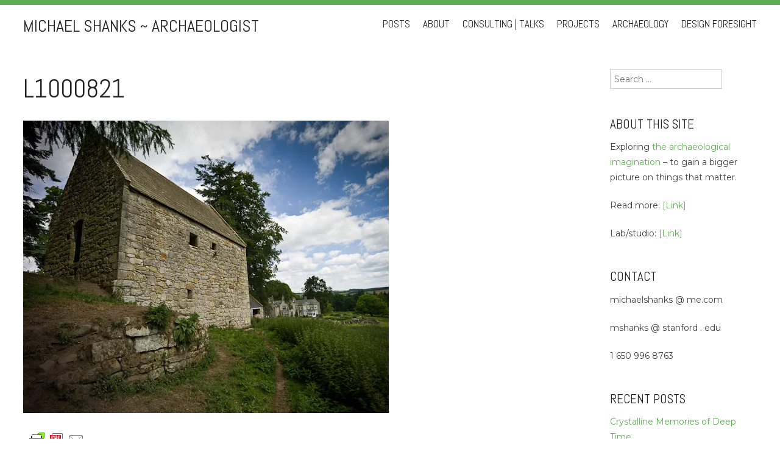

--- FILE ---
content_type: text/html; charset=UTF-8
request_url: https://mshanks.com/l1000821/
body_size: 15595
content:
<!DOCTYPE html>
<html lang="en-US">
<head>
<meta charset="UTF-8">
<meta http-equiv="X-UA-Compatible" content="IE=edge,chrome=1">
<meta name="viewport" content="width=device-width, initial-scale=1">
<title>L1000821 | Michael Shanks ~ archaeologist</title>
	<link rel="shortcut icon" href="https://mshanks.com/wp-content/uploads/logo-mu-1.png" />
<link rel="profile" href="http://gmpg.org/xfn/11">
<link rel="pingback" href="https://mshanks.com/xmlrpc.php">

<meta name='robots' content='max-image-preview:large' />
<link rel='dns-prefetch' href='//stats.wp.com' />
<link rel='dns-prefetch' href='//fonts.googleapis.com' />
<link rel='dns-prefetch' href='//v0.wordpress.com' />
<link rel='preconnect' href='//i0.wp.com' />
<link rel='preconnect' href='//c0.wp.com' />
<link rel="alternate" type="application/rss+xml" title="Michael Shanks ~ archaeologist &raquo; Feed" href="https://mshanks.com/feed/" />
<link rel="alternate" type="application/rss+xml" title="Michael Shanks ~ archaeologist &raquo; Comments Feed" href="https://mshanks.com/comments/feed/" />
<link rel="alternate" type="application/rss+xml" title="Michael Shanks ~ archaeologist &raquo; L1000821 Comments Feed" href="https://mshanks.com/feed/?attachment_id=3728" />
<link rel="alternate" title="oEmbed (JSON)" type="application/json+oembed" href="https://mshanks.com/wp-json/oembed/1.0/embed?url=https%3A%2F%2Fmshanks.com%2Fl1000821%2F" />
<link rel="alternate" title="oEmbed (XML)" type="text/xml+oembed" href="https://mshanks.com/wp-json/oembed/1.0/embed?url=https%3A%2F%2Fmshanks.com%2Fl1000821%2F&#038;format=xml" />
<style id='wp-img-auto-sizes-contain-inline-css' type='text/css'>
img:is([sizes=auto i],[sizes^="auto," i]){contain-intrinsic-size:3000px 1500px}
/*# sourceURL=wp-img-auto-sizes-contain-inline-css */
</style>
<style id='wp-emoji-styles-inline-css' type='text/css'>

	img.wp-smiley, img.emoji {
		display: inline !important;
		border: none !important;
		box-shadow: none !important;
		height: 1em !important;
		width: 1em !important;
		margin: 0 0.07em !important;
		vertical-align: -0.1em !important;
		background: none !important;
		padding: 0 !important;
	}
/*# sourceURL=wp-emoji-styles-inline-css */
</style>
<style id='wp-block-library-inline-css' type='text/css'>
:root{--wp-block-synced-color:#7a00df;--wp-block-synced-color--rgb:122,0,223;--wp-bound-block-color:var(--wp-block-synced-color);--wp-editor-canvas-background:#ddd;--wp-admin-theme-color:#007cba;--wp-admin-theme-color--rgb:0,124,186;--wp-admin-theme-color-darker-10:#006ba1;--wp-admin-theme-color-darker-10--rgb:0,107,160.5;--wp-admin-theme-color-darker-20:#005a87;--wp-admin-theme-color-darker-20--rgb:0,90,135;--wp-admin-border-width-focus:2px}@media (min-resolution:192dpi){:root{--wp-admin-border-width-focus:1.5px}}.wp-element-button{cursor:pointer}:root .has-very-light-gray-background-color{background-color:#eee}:root .has-very-dark-gray-background-color{background-color:#313131}:root .has-very-light-gray-color{color:#eee}:root .has-very-dark-gray-color{color:#313131}:root .has-vivid-green-cyan-to-vivid-cyan-blue-gradient-background{background:linear-gradient(135deg,#00d084,#0693e3)}:root .has-purple-crush-gradient-background{background:linear-gradient(135deg,#34e2e4,#4721fb 50%,#ab1dfe)}:root .has-hazy-dawn-gradient-background{background:linear-gradient(135deg,#faaca8,#dad0ec)}:root .has-subdued-olive-gradient-background{background:linear-gradient(135deg,#fafae1,#67a671)}:root .has-atomic-cream-gradient-background{background:linear-gradient(135deg,#fdd79a,#004a59)}:root .has-nightshade-gradient-background{background:linear-gradient(135deg,#330968,#31cdcf)}:root .has-midnight-gradient-background{background:linear-gradient(135deg,#020381,#2874fc)}:root{--wp--preset--font-size--normal:16px;--wp--preset--font-size--huge:42px}.has-regular-font-size{font-size:1em}.has-larger-font-size{font-size:2.625em}.has-normal-font-size{font-size:var(--wp--preset--font-size--normal)}.has-huge-font-size{font-size:var(--wp--preset--font-size--huge)}.has-text-align-center{text-align:center}.has-text-align-left{text-align:left}.has-text-align-right{text-align:right}.has-fit-text{white-space:nowrap!important}#end-resizable-editor-section{display:none}.aligncenter{clear:both}.items-justified-left{justify-content:flex-start}.items-justified-center{justify-content:center}.items-justified-right{justify-content:flex-end}.items-justified-space-between{justify-content:space-between}.screen-reader-text{border:0;clip-path:inset(50%);height:1px;margin:-1px;overflow:hidden;padding:0;position:absolute;width:1px;word-wrap:normal!important}.screen-reader-text:focus{background-color:#ddd;clip-path:none;color:#444;display:block;font-size:1em;height:auto;left:5px;line-height:normal;padding:15px 23px 14px;text-decoration:none;top:5px;width:auto;z-index:100000}html :where(.has-border-color){border-style:solid}html :where([style*=border-top-color]){border-top-style:solid}html :where([style*=border-right-color]){border-right-style:solid}html :where([style*=border-bottom-color]){border-bottom-style:solid}html :where([style*=border-left-color]){border-left-style:solid}html :where([style*=border-width]){border-style:solid}html :where([style*=border-top-width]){border-top-style:solid}html :where([style*=border-right-width]){border-right-style:solid}html :where([style*=border-bottom-width]){border-bottom-style:solid}html :where([style*=border-left-width]){border-left-style:solid}html :where(img[class*=wp-image-]){height:auto;max-width:100%}:where(figure){margin:0 0 1em}html :where(.is-position-sticky){--wp-admin--admin-bar--position-offset:var(--wp-admin--admin-bar--height,0px)}@media screen and (max-width:600px){html :where(.is-position-sticky){--wp-admin--admin-bar--position-offset:0px}}

/*# sourceURL=wp-block-library-inline-css */
</style><style id='global-styles-inline-css' type='text/css'>
:root{--wp--preset--aspect-ratio--square: 1;--wp--preset--aspect-ratio--4-3: 4/3;--wp--preset--aspect-ratio--3-4: 3/4;--wp--preset--aspect-ratio--3-2: 3/2;--wp--preset--aspect-ratio--2-3: 2/3;--wp--preset--aspect-ratio--16-9: 16/9;--wp--preset--aspect-ratio--9-16: 9/16;--wp--preset--color--black: #000000;--wp--preset--color--cyan-bluish-gray: #abb8c3;--wp--preset--color--white: #ffffff;--wp--preset--color--pale-pink: #f78da7;--wp--preset--color--vivid-red: #cf2e2e;--wp--preset--color--luminous-vivid-orange: #ff6900;--wp--preset--color--luminous-vivid-amber: #fcb900;--wp--preset--color--light-green-cyan: #7bdcb5;--wp--preset--color--vivid-green-cyan: #00d084;--wp--preset--color--pale-cyan-blue: #8ed1fc;--wp--preset--color--vivid-cyan-blue: #0693e3;--wp--preset--color--vivid-purple: #9b51e0;--wp--preset--gradient--vivid-cyan-blue-to-vivid-purple: linear-gradient(135deg,rgb(6,147,227) 0%,rgb(155,81,224) 100%);--wp--preset--gradient--light-green-cyan-to-vivid-green-cyan: linear-gradient(135deg,rgb(122,220,180) 0%,rgb(0,208,130) 100%);--wp--preset--gradient--luminous-vivid-amber-to-luminous-vivid-orange: linear-gradient(135deg,rgb(252,185,0) 0%,rgb(255,105,0) 100%);--wp--preset--gradient--luminous-vivid-orange-to-vivid-red: linear-gradient(135deg,rgb(255,105,0) 0%,rgb(207,46,46) 100%);--wp--preset--gradient--very-light-gray-to-cyan-bluish-gray: linear-gradient(135deg,rgb(238,238,238) 0%,rgb(169,184,195) 100%);--wp--preset--gradient--cool-to-warm-spectrum: linear-gradient(135deg,rgb(74,234,220) 0%,rgb(151,120,209) 20%,rgb(207,42,186) 40%,rgb(238,44,130) 60%,rgb(251,105,98) 80%,rgb(254,248,76) 100%);--wp--preset--gradient--blush-light-purple: linear-gradient(135deg,rgb(255,206,236) 0%,rgb(152,150,240) 100%);--wp--preset--gradient--blush-bordeaux: linear-gradient(135deg,rgb(254,205,165) 0%,rgb(254,45,45) 50%,rgb(107,0,62) 100%);--wp--preset--gradient--luminous-dusk: linear-gradient(135deg,rgb(255,203,112) 0%,rgb(199,81,192) 50%,rgb(65,88,208) 100%);--wp--preset--gradient--pale-ocean: linear-gradient(135deg,rgb(255,245,203) 0%,rgb(182,227,212) 50%,rgb(51,167,181) 100%);--wp--preset--gradient--electric-grass: linear-gradient(135deg,rgb(202,248,128) 0%,rgb(113,206,126) 100%);--wp--preset--gradient--midnight: linear-gradient(135deg,rgb(2,3,129) 0%,rgb(40,116,252) 100%);--wp--preset--font-size--small: 13px;--wp--preset--font-size--medium: 20px;--wp--preset--font-size--large: 36px;--wp--preset--font-size--x-large: 42px;--wp--preset--spacing--20: 0.44rem;--wp--preset--spacing--30: 0.67rem;--wp--preset--spacing--40: 1rem;--wp--preset--spacing--50: 1.5rem;--wp--preset--spacing--60: 2.25rem;--wp--preset--spacing--70: 3.38rem;--wp--preset--spacing--80: 5.06rem;--wp--preset--shadow--natural: 6px 6px 9px rgba(0, 0, 0, 0.2);--wp--preset--shadow--deep: 12px 12px 50px rgba(0, 0, 0, 0.4);--wp--preset--shadow--sharp: 6px 6px 0px rgba(0, 0, 0, 0.2);--wp--preset--shadow--outlined: 6px 6px 0px -3px rgb(255, 255, 255), 6px 6px rgb(0, 0, 0);--wp--preset--shadow--crisp: 6px 6px 0px rgb(0, 0, 0);}:where(.is-layout-flex){gap: 0.5em;}:where(.is-layout-grid){gap: 0.5em;}body .is-layout-flex{display: flex;}.is-layout-flex{flex-wrap: wrap;align-items: center;}.is-layout-flex > :is(*, div){margin: 0;}body .is-layout-grid{display: grid;}.is-layout-grid > :is(*, div){margin: 0;}:where(.wp-block-columns.is-layout-flex){gap: 2em;}:where(.wp-block-columns.is-layout-grid){gap: 2em;}:where(.wp-block-post-template.is-layout-flex){gap: 1.25em;}:where(.wp-block-post-template.is-layout-grid){gap: 1.25em;}.has-black-color{color: var(--wp--preset--color--black) !important;}.has-cyan-bluish-gray-color{color: var(--wp--preset--color--cyan-bluish-gray) !important;}.has-white-color{color: var(--wp--preset--color--white) !important;}.has-pale-pink-color{color: var(--wp--preset--color--pale-pink) !important;}.has-vivid-red-color{color: var(--wp--preset--color--vivid-red) !important;}.has-luminous-vivid-orange-color{color: var(--wp--preset--color--luminous-vivid-orange) !important;}.has-luminous-vivid-amber-color{color: var(--wp--preset--color--luminous-vivid-amber) !important;}.has-light-green-cyan-color{color: var(--wp--preset--color--light-green-cyan) !important;}.has-vivid-green-cyan-color{color: var(--wp--preset--color--vivid-green-cyan) !important;}.has-pale-cyan-blue-color{color: var(--wp--preset--color--pale-cyan-blue) !important;}.has-vivid-cyan-blue-color{color: var(--wp--preset--color--vivid-cyan-blue) !important;}.has-vivid-purple-color{color: var(--wp--preset--color--vivid-purple) !important;}.has-black-background-color{background-color: var(--wp--preset--color--black) !important;}.has-cyan-bluish-gray-background-color{background-color: var(--wp--preset--color--cyan-bluish-gray) !important;}.has-white-background-color{background-color: var(--wp--preset--color--white) !important;}.has-pale-pink-background-color{background-color: var(--wp--preset--color--pale-pink) !important;}.has-vivid-red-background-color{background-color: var(--wp--preset--color--vivid-red) !important;}.has-luminous-vivid-orange-background-color{background-color: var(--wp--preset--color--luminous-vivid-orange) !important;}.has-luminous-vivid-amber-background-color{background-color: var(--wp--preset--color--luminous-vivid-amber) !important;}.has-light-green-cyan-background-color{background-color: var(--wp--preset--color--light-green-cyan) !important;}.has-vivid-green-cyan-background-color{background-color: var(--wp--preset--color--vivid-green-cyan) !important;}.has-pale-cyan-blue-background-color{background-color: var(--wp--preset--color--pale-cyan-blue) !important;}.has-vivid-cyan-blue-background-color{background-color: var(--wp--preset--color--vivid-cyan-blue) !important;}.has-vivid-purple-background-color{background-color: var(--wp--preset--color--vivid-purple) !important;}.has-black-border-color{border-color: var(--wp--preset--color--black) !important;}.has-cyan-bluish-gray-border-color{border-color: var(--wp--preset--color--cyan-bluish-gray) !important;}.has-white-border-color{border-color: var(--wp--preset--color--white) !important;}.has-pale-pink-border-color{border-color: var(--wp--preset--color--pale-pink) !important;}.has-vivid-red-border-color{border-color: var(--wp--preset--color--vivid-red) !important;}.has-luminous-vivid-orange-border-color{border-color: var(--wp--preset--color--luminous-vivid-orange) !important;}.has-luminous-vivid-amber-border-color{border-color: var(--wp--preset--color--luminous-vivid-amber) !important;}.has-light-green-cyan-border-color{border-color: var(--wp--preset--color--light-green-cyan) !important;}.has-vivid-green-cyan-border-color{border-color: var(--wp--preset--color--vivid-green-cyan) !important;}.has-pale-cyan-blue-border-color{border-color: var(--wp--preset--color--pale-cyan-blue) !important;}.has-vivid-cyan-blue-border-color{border-color: var(--wp--preset--color--vivid-cyan-blue) !important;}.has-vivid-purple-border-color{border-color: var(--wp--preset--color--vivid-purple) !important;}.has-vivid-cyan-blue-to-vivid-purple-gradient-background{background: var(--wp--preset--gradient--vivid-cyan-blue-to-vivid-purple) !important;}.has-light-green-cyan-to-vivid-green-cyan-gradient-background{background: var(--wp--preset--gradient--light-green-cyan-to-vivid-green-cyan) !important;}.has-luminous-vivid-amber-to-luminous-vivid-orange-gradient-background{background: var(--wp--preset--gradient--luminous-vivid-amber-to-luminous-vivid-orange) !important;}.has-luminous-vivid-orange-to-vivid-red-gradient-background{background: var(--wp--preset--gradient--luminous-vivid-orange-to-vivid-red) !important;}.has-very-light-gray-to-cyan-bluish-gray-gradient-background{background: var(--wp--preset--gradient--very-light-gray-to-cyan-bluish-gray) !important;}.has-cool-to-warm-spectrum-gradient-background{background: var(--wp--preset--gradient--cool-to-warm-spectrum) !important;}.has-blush-light-purple-gradient-background{background: var(--wp--preset--gradient--blush-light-purple) !important;}.has-blush-bordeaux-gradient-background{background: var(--wp--preset--gradient--blush-bordeaux) !important;}.has-luminous-dusk-gradient-background{background: var(--wp--preset--gradient--luminous-dusk) !important;}.has-pale-ocean-gradient-background{background: var(--wp--preset--gradient--pale-ocean) !important;}.has-electric-grass-gradient-background{background: var(--wp--preset--gradient--electric-grass) !important;}.has-midnight-gradient-background{background: var(--wp--preset--gradient--midnight) !important;}.has-small-font-size{font-size: var(--wp--preset--font-size--small) !important;}.has-medium-font-size{font-size: var(--wp--preset--font-size--medium) !important;}.has-large-font-size{font-size: var(--wp--preset--font-size--large) !important;}.has-x-large-font-size{font-size: var(--wp--preset--font-size--x-large) !important;}
/*# sourceURL=global-styles-inline-css */
</style>

<style id='classic-theme-styles-inline-css' type='text/css'>
/*! This file is auto-generated */
.wp-block-button__link{color:#fff;background-color:#32373c;border-radius:9999px;box-shadow:none;text-decoration:none;padding:calc(.667em + 2px) calc(1.333em + 2px);font-size:1.125em}.wp-block-file__button{background:#32373c;color:#fff;text-decoration:none}
/*# sourceURL=/wp-includes/css/classic-themes.min.css */
</style>
<link rel='stylesheet' id='style-css' href='https://mshanks.com/wp-content/themes/wall-street/style.css?ver=1.1.10' type='text/css' media='all' />
<link rel='stylesheet' id='genericons-css-css' href='https://mshanks.com/wp-content/themes/wall-street/css/genericons.css?ver=1.1.10' type='text/css' media='all' />
<link rel='stylesheet' id='flexslider-style-css' href='https://mshanks.com/wp-content/themes/wall-street/js/flexslider/flexslider.css?ver=1.1.10' type='text/css' media='all' />
<link rel='stylesheet' id='mscrollbar-style-css' href='https://mshanks.com/wp-content/themes/wall-street/js/mCustomScrollbar/jquery.mCustomScrollbar.css?ver=1.1.10' type='text/css' media='all' />
<link rel='stylesheet' id='gpp-alt-style-css' href='https://mshanks.com/wp-content/themes/wall-street/css/green.css?ver=6.9' type='text/css' media='all' />
<link rel='stylesheet' id='gpp-custom-fonts-css' href='https://fonts.googleapis.com/css?family=Abel%3A400%7CMontserrat&#038;ver=6.9' type='text/css' media='all' />
<script type="text/javascript" src="https://c0.wp.com/c/6.9/wp-includes/js/jquery/jquery.min.js" id="jquery-core-js"></script>
<script type="text/javascript" src="https://c0.wp.com/c/6.9/wp-includes/js/jquery/jquery-migrate.min.js" id="jquery-migrate-js"></script>
<script type="text/javascript" src="https://mshanks.com/wp-content/themes/wall-street/js/flexslider/jquery.flexslider-min.js?ver=1.1.10" id="wallstreet-flexslider-js"></script>
<script type="text/javascript" src="https://mshanks.com/wp-content/themes/wall-street/js/mCustomScrollbar/jquery.mCustomScrollbar.min.js?ver=1.1.10" id="wallstreet-mscrollbar-js"></script>
<script type="text/javascript" src="https://mshanks.com/wp-content/themes/wall-street/js/waypoints.min.js?ver=1.1.10" id="wallstreet-waypoints-js"></script>
<script type="text/javascript" src="https://mshanks.com/wp-content/themes/wall-street/js/waypoints-sticky.min.js?ver=1.1.10" id="wallstreet-waypoints-sticky-js"></script>
<script type="text/javascript" src="https://mshanks.com/wp-content/themes/wall-street/js/scripts.js?ver=1.1.10" id="wallstreet-scripts-js"></script>
<script type="text/javascript" src="https://mshanks.com/wp-content/themes/wall-street/js/flexslider-custom.js?ver=1.1.10" id="wallstreet-flexslider-custom-js"></script>
<script type="text/javascript" src="https://mshanks.com/wp-content/themes/wall-street/js/home-slideshow.js?ver=1.1.10" id="home-slideshow-js"></script>
<link rel="https://api.w.org/" href="https://mshanks.com/wp-json/" /><link rel="alternate" title="JSON" type="application/json" href="https://mshanks.com/wp-json/wp/v2/media/3728" /><link rel="EditURI" type="application/rsd+xml" title="RSD" href="https://mshanks.com/xmlrpc.php?rsd" />
<meta name="generator" content="WordPress 6.9" />
<link rel="canonical" href="https://mshanks.com/l1000821/" />
<link rel='shortlink' href='https://wp.me/a7HrFH-Y8' />
        <style type="text/css" id="pf-main-css">
            
				@media screen {
					.printfriendly {
						z-index: 1000; position: relative
					}
					.printfriendly a, .printfriendly a:link, .printfriendly a:visited, .printfriendly a:hover, .printfriendly a:active {
						font-weight: 600;
						cursor: pointer;
						text-decoration: none;
						border: none;
						-webkit-box-shadow: none;
						-moz-box-shadow: none;
						box-shadow: none;
						outline:none;
						font-size: 14px !important;
						color: #3AAA11 !important;
					}
					.printfriendly.pf-alignleft {
						float: left;
					}
					.printfriendly.pf-alignright {
						float: right;
					}
					.printfriendly.pf-aligncenter {
						justify-content: center;
						display: flex; align-items: center;
					}
				}

				.pf-button-img {
					border: none;
					-webkit-box-shadow: none;
					-moz-box-shadow: none;
					box-shadow: none;
					padding: 0;
					margin: 0;
					display: inline;
					vertical-align: middle;
				}

				img.pf-button-img + .pf-button-text {
					margin-left: 6px;
				}

				@media print {
					.printfriendly {
						display: none;
					}
				}
				        </style>

            
        <style type="text/css" id="pf-excerpt-styles">
          .pf-button.pf-button-excerpt {
              display: none;
           }
        </style>

            	<style>img#wpstats{display:none}</style>
		<!-- BeginHeader --><style type="text/css">h1, h2, h3, h4, h5, h6, ul.menu li a { font-family: 'Abel'; }body, p, textarea, input, h2.site-description { font-family: 'Montserrat'; }</style><!-- EndHeader -->
<!-- Jetpack Open Graph Tags -->
<meta property="og:type" content="article" />
<meta property="og:title" content="L1000821" />
<meta property="og:url" content="https://mshanks.com/l1000821/" />
<meta property="og:description" content="Visit the post for more." />
<meta property="article:published_time" content="2012-05-03T00:24:49+00:00" />
<meta property="article:modified_time" content="2012-05-03T00:24:49+00:00" />
<meta property="og:site_name" content="Michael Shanks ~ archaeologist" />
<meta property="og:image" content="https://mshanks.com/wp-content/uploads/L1000821.jpg" />
<meta property="og:image:alt" content="" />
<meta property="og:locale" content="en_US" />
<meta name="twitter:text:title" content="L1000821" />
<meta name="twitter:image" content="https://i0.wp.com/mshanks.com/wp-content/uploads/L1000821.jpg?fit=600%2C480&#038;ssl=1&#038;w=640" />
<meta name="twitter:card" content="summary_large_image" />
<meta name="twitter:description" content="Visit the post for more." />

<!-- End Jetpack Open Graph Tags -->
</head>

<body class="attachment wp-singular attachment-template-default single single-attachment postid-3728 attachmentid-3728 attachment-jpeg wp-theme-wall-street browser-chrome single-author has-sidebar">
	<div id="preloader">
		<div id="spinner"></div>
	</div>
		<div id="masthead-wrap" >
			</div><!-- #masthead-wrap -->
	<div id="menu-wrap">
		<header id="masthead" class="site-header" role="banner">
			<div class="site-branding">
				<h1 class="site-title">
					<a href="https://mshanks.com/" rel="home">
													Michael Shanks ~ archaeologist											</a>
				</h1>
				<h2 class="site-description"></h2>
			</div>
			<nav id="site-navigation" class="main-navigation" role="navigation">
				<h1 class="menu-toggle">Menu</h1>
				<a class="skip-link screen-reader-text" href="#content">Skip to content</a>

				<div class="menu-menu-container"><ul id="menu-menu" class="menu"><li id="menu-item-7794" class="menu-item menu-item-type-post_type menu-item-object-page menu-item-home menu-item-7794"><a href="https://mshanks.com/">Posts</a></li>
<li id="menu-item-269" class="menu-item menu-item-type-post_type menu-item-object-page menu-item-269"><a href="https://mshanks.com/about-the-site/">About</a></li>
<li id="menu-item-7858" class="menu-item menu-item-type-post_type menu-item-object-page menu-item-7858"><a href="https://mshanks.com/consulting-and-speaking/">Consulting | Talks</a></li>
<li id="menu-item-10144" class="menu-item menu-item-type-post_type menu-item-object-page menu-item-10144"><a href="https://mshanks.com/projects/">Projects</a></li>
<li id="menu-item-7865" class="menu-item menu-item-type-post_type menu-item-object-page menu-item-7865"><a href="https://mshanks.com/archaeology/">Archaeology</a></li>
<li id="menu-item-7924" class="menu-item menu-item-type-post_type menu-item-object-page menu-item-7924"><a href="https://mshanks.com/foresight/">Design Foresight</a></li>
</ul></div>			</nav><!-- #site-navigation -->
		</header><!-- #masthead -->
	</div><!-- #menu-wrap -->
<div id="page" class="hfeed site">
		<div id="content" class="site-content">
	<div id="primary" class="content-area">
		<main id="main" class="site-main" role="main">

		
			
<article id="post-3728" class="post-3728 attachment type-attachment status-inherit hentry">
		<header class="entry-header">
		<h1 class="entry-title">
			L1000821		</h1>

			</header><!-- .entry-header -->

		<div class="entry-content">
		<div class="pf-content"><p class="attachment"><a href="https://i0.wp.com/mshanks.com/wp-content/uploads/L1000821.jpg?ssl=1"><img fetchpriority="high" decoding="async" width="600" height="480" src="https://i0.wp.com/mshanks.com/wp-content/uploads/L1000821.jpg?fit=600%2C480&amp;ssl=1" class="attachment-medium size-medium" alt="" data-attachment-id="3728" data-permalink="https://mshanks.com/l1000821/" data-orig-file="https://i0.wp.com/mshanks.com/wp-content/uploads/L1000821.jpg?fit=600%2C480&amp;ssl=1" data-orig-size="600,480" data-comments-opened="1" data-image-meta="{&quot;aperture&quot;:&quot;0&quot;,&quot;credit&quot;:&quot;&quot;,&quot;camera&quot;:&quot;&quot;,&quot;caption&quot;:&quot;&quot;,&quot;created_timestamp&quot;:&quot;0&quot;,&quot;copyright&quot;:&quot;&quot;,&quot;focal_length&quot;:&quot;0&quot;,&quot;iso&quot;:&quot;0&quot;,&quot;shutter_speed&quot;:&quot;0&quot;,&quot;title&quot;:&quot;&quot;,&quot;orientation&quot;:&quot;0&quot;}" data-image-title="L1000821" data-image-description="" data-image-caption="" data-medium-file="https://i0.wp.com/mshanks.com/wp-content/uploads/L1000821.jpg?fit=600%2C480&amp;ssl=1" data-large-file="https://i0.wp.com/mshanks.com/wp-content/uploads/L1000821.jpg?fit=600%2C480&amp;ssl=1" /></a></p>
<div class="printfriendly pf-button pf-button-content pf-alignleft">
                    <a href="#" rel="nofollow" onclick="window.print(); return false;" title="Printer Friendly, PDF & Email">
                    <img data-recalc-dims="1" decoding="async" class="pf-button-img" src="https://i0.wp.com/cdn.printfriendly.com/buttons/printfriendly-pdf-email-button-notext.png?w=1280&#038;ssl=1" alt="Print Friendly, PDF & Email" style="width: 110px;height: 30px;"  />
                    </a>
                </div></div>			</div><!-- .entry-content -->
	
	<footer class="entry-meta">
		<div class="footer-entry-wrap">
			
						<span class="comments-link"><a href="https://mshanks.com/l1000821/#respond">Leave a comment</a></span>
			
					</div>
	</footer><!-- .entry-meta -->
</article><!-- #post-## -->

				<nav class="navigation post-navigation" role="navigation">
		<h1 class="screen-reader-text">Post navigation</h1>
		<div class="nav-links">

			<div class="nav-previous"><a href="https://mshanks.com/l1000821/" rel="prev"><span class="meta-nav">&larr;</span> L1000821</a></div>
			<div class="nav-next"></div>

		</div><!-- .nav-links -->
	</nav><!-- .navigation -->
	
			
<div id="comments" class="comments-area">

	
	
	
		<div id="respond" class="comment-respond">
		<h3 id="reply-title" class="comment-reply-title">Leave a Reply <small><a rel="nofollow" id="cancel-comment-reply-link" href="/l1000821/#respond" style="display:none;">Cancel reply</a></small></h3><p class="must-log-in">You must be <a href="https://mshanks.com/wp-login.php?redirect_to=https%3A%2F%2Fmshanks.com%2Fl1000821%2F">logged in</a> to post a comment.</p>	</div><!-- #respond -->
	
</div><!-- #comments -->

		
		</main><!-- #main -->
	</div><!-- #primary -->

		<div id="secondary" class="widget-area" role="complementary">
				<aside id="search-2" class="widget widget_search"><form role="search" method="get" class="search-form" action="https://mshanks.com/">
	<label>
		<span class="screen-reader-text">Search for:</span>
		<input type="search" class="search-field" placeholder="Search &hellip;" value="" name="s">
	</label>
	<input type="submit" class="search-submit" value="Search">
</form>
</aside><aside id="text-6" class="widget widget_text"><h1 class="widget-title">About this site</h1>			<div class="textwidget"><p>Exploring <a href="https://mshanks.com/the-archaeological-imagination/">the archaeological imagination</a> &#8211; to gain a bigger picture on things that matter.</p>
<p>Read more: <a href="https://mshanks.com/about-the-site">[Link]</a></p>
<p>Lab/studio: <a href="https://archaeolog.stanford.edu" target="_blank" rel="noopener">[Link]</a></p>
</div>
		</aside><aside id="text-7" class="widget widget_text"><h1 class="widget-title">Contact</h1>			<div class="textwidget"><p>michaelshanks @ me.com</p>
<p>mshanks @ stanford . edu</p>
<p>1 650 996 8763</p>
</div>
		</aside>
		<aside id="recent-posts-5" class="widget widget_recent_entries">
		<h1 class="widget-title">Recent Posts</h1>
		<ul>
											<li>
					<a href="https://mshanks.com/2026/01/04/crystalline-memories-of-deep-time/">Crystalline Memories of Deep Time</a>
									</li>
											<li>
					<a href="https://mshanks.com/2025/12/30/2026/">2026</a>
									</li>
											<li>
					<a href="https://mshanks.com/2025/12/14/sycamore-gap-a-rhetoric-of-remains/">Sycamore Gap — a rhetoric of remains</a>
									</li>
											<li>
					<a href="https://mshanks.com/2025/12/10/cloud-study-with-monument-3/">Cloud study with monument</a>
									</li>
											<li>
					<a href="https://mshanks.com/2025/12/10/ripples-in-deep-time/">ripples in deep time</a>
									</li>
					</ul>

		</aside><aside id="archives-11" class="widget widget_archive"><h1 class="widget-title">Archives</h1>		<label class="screen-reader-text" for="archives-dropdown-11">Archives</label>
		<select id="archives-dropdown-11" name="archive-dropdown">
			
			<option value="">Select Month</option>
				<option value='https://mshanks.com/2026/01/'> January 2026 </option>
	<option value='https://mshanks.com/2025/12/'> December 2025 </option>
	<option value='https://mshanks.com/2025/11/'> November 2025 </option>
	<option value='https://mshanks.com/2025/09/'> September 2025 </option>
	<option value='https://mshanks.com/2025/08/'> August 2025 </option>
	<option value='https://mshanks.com/2025/07/'> July 2025 </option>
	<option value='https://mshanks.com/2025/06/'> June 2025 </option>
	<option value='https://mshanks.com/2025/05/'> May 2025 </option>
	<option value='https://mshanks.com/2025/04/'> April 2025 </option>
	<option value='https://mshanks.com/2025/01/'> January 2025 </option>
	<option value='https://mshanks.com/2024/11/'> November 2024 </option>
	<option value='https://mshanks.com/2024/10/'> October 2024 </option>
	<option value='https://mshanks.com/2024/09/'> September 2024 </option>
	<option value='https://mshanks.com/2024/05/'> May 2024 </option>
	<option value='https://mshanks.com/2024/04/'> April 2024 </option>
	<option value='https://mshanks.com/2024/03/'> March 2024 </option>
	<option value='https://mshanks.com/2023/01/'> January 2023 </option>
	<option value='https://mshanks.com/2022/06/'> June 2022 </option>
	<option value='https://mshanks.com/2022/05/'> May 2022 </option>
	<option value='https://mshanks.com/2021/04/'> April 2021 </option>
	<option value='https://mshanks.com/2021/03/'> March 2021 </option>
	<option value='https://mshanks.com/2021/02/'> February 2021 </option>
	<option value='https://mshanks.com/2021/01/'> January 2021 </option>
	<option value='https://mshanks.com/2020/12/'> December 2020 </option>
	<option value='https://mshanks.com/2020/11/'> November 2020 </option>
	<option value='https://mshanks.com/2020/10/'> October 2020 </option>
	<option value='https://mshanks.com/2020/08/'> August 2020 </option>
	<option value='https://mshanks.com/2020/07/'> July 2020 </option>
	<option value='https://mshanks.com/2020/06/'> June 2020 </option>
	<option value='https://mshanks.com/2020/05/'> May 2020 </option>
	<option value='https://mshanks.com/2020/04/'> April 2020 </option>
	<option value='https://mshanks.com/2020/02/'> February 2020 </option>
	<option value='https://mshanks.com/2020/01/'> January 2020 </option>
	<option value='https://mshanks.com/2019/12/'> December 2019 </option>
	<option value='https://mshanks.com/2018/10/'> October 2018 </option>
	<option value='https://mshanks.com/2018/03/'> March 2018 </option>
	<option value='https://mshanks.com/2017/12/'> December 2017 </option>
	<option value='https://mshanks.com/2017/11/'> November 2017 </option>
	<option value='https://mshanks.com/2017/08/'> August 2017 </option>
	<option value='https://mshanks.com/2017/04/'> April 2017 </option>
	<option value='https://mshanks.com/2016/12/'> December 2016 </option>
	<option value='https://mshanks.com/2016/10/'> October 2016 </option>
	<option value='https://mshanks.com/2016/09/'> September 2016 </option>
	<option value='https://mshanks.com/2016/07/'> July 2016 </option>
	<option value='https://mshanks.com/2016/06/'> June 2016 </option>
	<option value='https://mshanks.com/2016/04/'> April 2016 </option>
	<option value='https://mshanks.com/2016/03/'> March 2016 </option>
	<option value='https://mshanks.com/2016/02/'> February 2016 </option>
	<option value='https://mshanks.com/2016/01/'> January 2016 </option>
	<option value='https://mshanks.com/2015/12/'> December 2015 </option>
	<option value='https://mshanks.com/2015/10/'> October 2015 </option>
	<option value='https://mshanks.com/2015/08/'> August 2015 </option>
	<option value='https://mshanks.com/2015/07/'> July 2015 </option>
	<option value='https://mshanks.com/2015/04/'> April 2015 </option>
	<option value='https://mshanks.com/2015/03/'> March 2015 </option>
	<option value='https://mshanks.com/2015/02/'> February 2015 </option>
	<option value='https://mshanks.com/2015/01/'> January 2015 </option>
	<option value='https://mshanks.com/2014/12/'> December 2014 </option>
	<option value='https://mshanks.com/2014/11/'> November 2014 </option>
	<option value='https://mshanks.com/2014/10/'> October 2014 </option>
	<option value='https://mshanks.com/2014/09/'> September 2014 </option>
	<option value='https://mshanks.com/2014/08/'> August 2014 </option>
	<option value='https://mshanks.com/2014/07/'> July 2014 </option>
	<option value='https://mshanks.com/2014/06/'> June 2014 </option>
	<option value='https://mshanks.com/2014/05/'> May 2014 </option>
	<option value='https://mshanks.com/2014/04/'> April 2014 </option>
	<option value='https://mshanks.com/2014/03/'> March 2014 </option>
	<option value='https://mshanks.com/2014/01/'> January 2014 </option>
	<option value='https://mshanks.com/2013/12/'> December 2013 </option>
	<option value='https://mshanks.com/2013/11/'> November 2013 </option>
	<option value='https://mshanks.com/2013/10/'> October 2013 </option>
	<option value='https://mshanks.com/2013/09/'> September 2013 </option>
	<option value='https://mshanks.com/2013/08/'> August 2013 </option>
	<option value='https://mshanks.com/2013/07/'> July 2013 </option>
	<option value='https://mshanks.com/2013/06/'> June 2013 </option>
	<option value='https://mshanks.com/2013/05/'> May 2013 </option>
	<option value='https://mshanks.com/2013/04/'> April 2013 </option>
	<option value='https://mshanks.com/2013/03/'> March 2013 </option>
	<option value='https://mshanks.com/2013/02/'> February 2013 </option>
	<option value='https://mshanks.com/2013/01/'> January 2013 </option>
	<option value='https://mshanks.com/2012/12/'> December 2012 </option>
	<option value='https://mshanks.com/2012/11/'> November 2012 </option>
	<option value='https://mshanks.com/2012/10/'> October 2012 </option>
	<option value='https://mshanks.com/2012/09/'> September 2012 </option>
	<option value='https://mshanks.com/2012/08/'> August 2012 </option>
	<option value='https://mshanks.com/2012/07/'> July 2012 </option>
	<option value='https://mshanks.com/2012/06/'> June 2012 </option>
	<option value='https://mshanks.com/2012/05/'> May 2012 </option>
	<option value='https://mshanks.com/2012/04/'> April 2012 </option>
	<option value='https://mshanks.com/2012/03/'> March 2012 </option>
	<option value='https://mshanks.com/2012/02/'> February 2012 </option>
	<option value='https://mshanks.com/2012/01/'> January 2012 </option>
	<option value='https://mshanks.com/2011/12/'> December 2011 </option>
	<option value='https://mshanks.com/2011/11/'> November 2011 </option>
	<option value='https://mshanks.com/2011/10/'> October 2011 </option>
	<option value='https://mshanks.com/2011/09/'> September 2011 </option>
	<option value='https://mshanks.com/2011/08/'> August 2011 </option>
	<option value='https://mshanks.com/2011/07/'> July 2011 </option>
	<option value='https://mshanks.com/2011/06/'> June 2011 </option>
	<option value='https://mshanks.com/2011/05/'> May 2011 </option>
	<option value='https://mshanks.com/2011/04/'> April 2011 </option>
	<option value='https://mshanks.com/2011/03/'> March 2011 </option>
	<option value='https://mshanks.com/2011/02/'> February 2011 </option>
	<option value='https://mshanks.com/2011/01/'> January 2011 </option>
	<option value='https://mshanks.com/2010/11/'> November 2010 </option>
	<option value='https://mshanks.com/2010/10/'> October 2010 </option>
	<option value='https://mshanks.com/2010/09/'> September 2010 </option>
	<option value='https://mshanks.com/2010/08/'> August 2010 </option>
	<option value='https://mshanks.com/2010/07/'> July 2010 </option>
	<option value='https://mshanks.com/2010/06/'> June 2010 </option>
	<option value='https://mshanks.com/2010/05/'> May 2010 </option>
	<option value='https://mshanks.com/2010/04/'> April 2010 </option>
	<option value='https://mshanks.com/2010/03/'> March 2010 </option>
	<option value='https://mshanks.com/2010/02/'> February 2010 </option>
	<option value='https://mshanks.com/2010/01/'> January 2010 </option>
	<option value='https://mshanks.com/2009/12/'> December 2009 </option>
	<option value='https://mshanks.com/2009/11/'> November 2009 </option>
	<option value='https://mshanks.com/2009/10/'> October 2009 </option>
	<option value='https://mshanks.com/2009/09/'> September 2009 </option>
	<option value='https://mshanks.com/2009/08/'> August 2009 </option>
	<option value='https://mshanks.com/2009/07/'> July 2009 </option>
	<option value='https://mshanks.com/2009/04/'> April 2009 </option>
	<option value='https://mshanks.com/2009/03/'> March 2009 </option>
	<option value='https://mshanks.com/2009/01/'> January 2009 </option>
	<option value='https://mshanks.com/2008/12/'> December 2008 </option>
	<option value='https://mshanks.com/2008/11/'> November 2008 </option>
	<option value='https://mshanks.com/2008/09/'> September 2008 </option>
	<option value='https://mshanks.com/2008/05/'> May 2008 </option>
	<option value='https://mshanks.com/2008/04/'> April 2008 </option>
	<option value='https://mshanks.com/2008/02/'> February 2008 </option>
	<option value='https://mshanks.com/2007/08/'> August 2007 </option>
	<option value='https://mshanks.com/2007/07/'> July 2007 </option>
	<option value='https://mshanks.com/2007/06/'> June 2007 </option>
	<option value='https://mshanks.com/2007/02/'> February 2007 </option>
	<option value='https://mshanks.com/2007/01/'> January 2007 </option>
	<option value='https://mshanks.com/2005/11/'> November 2005 </option>
	<option value='https://mshanks.com/2005/10/'> October 2005 </option>
	<option value='https://mshanks.com/2005/09/'> September 2005 </option>
	<option value='https://mshanks.com/2005/07/'> July 2005 </option>
	<option value='https://mshanks.com/2005/06/'> June 2005 </option>
	<option value='https://mshanks.com/2005/05/'> May 2005 </option>
	<option value='https://mshanks.com/2005/04/'> April 2005 </option>
	<option value='https://mshanks.com/2005/02/'> February 2005 </option>
	<option value='https://mshanks.com/2005/01/'> January 2005 </option>
	<option value='https://mshanks.com/2004/12/'> December 2004 </option>
	<option value='https://mshanks.com/2004/11/'> November 2004 </option>
	<option value='https://mshanks.com/2004/10/'> October 2004 </option>
	<option value='https://mshanks.com/2004/09/'> September 2004 </option>
	<option value='https://mshanks.com/2004/08/'> August 2004 </option>
	<option value='https://mshanks.com/2004/07/'> July 2004 </option>
	<option value='https://mshanks.com/2004/06/'> June 2004 </option>
	<option value='https://mshanks.com/2004/05/'> May 2004 </option>
	<option value='https://mshanks.com/2004/04/'> April 2004 </option>
	<option value='https://mshanks.com/2004/03/'> March 2004 </option>
	<option value='https://mshanks.com/2004/02/'> February 2004 </option>
	<option value='https://mshanks.com/2004/01/'> January 2004 </option>
	<option value='https://mshanks.com/2003/12/'> December 2003 </option>
	<option value='https://mshanks.com/2003/11/'> November 2003 </option>
	<option value='https://mshanks.com/2003/10/'> October 2003 </option>
	<option value='https://mshanks.com/2003/09/'> September 2003 </option>
	<option value='https://mshanks.com/2003/08/'> August 2003 </option>
	<option value='https://mshanks.com/2003/07/'> July 2003 </option>
	<option value='https://mshanks.com/2003/06/'> June 2003 </option>
	<option value='https://mshanks.com/1995/10/'> October 1995 </option>

		</select>

			<script type="text/javascript">
/* <![CDATA[ */

( ( dropdownId ) => {
	const dropdown = document.getElementById( dropdownId );
	function onSelectChange() {
		setTimeout( () => {
			if ( 'escape' === dropdown.dataset.lastkey ) {
				return;
			}
			if ( dropdown.value ) {
				document.location.href = dropdown.value;
			}
		}, 250 );
	}
	function onKeyUp( event ) {
		if ( 'Escape' === event.key ) {
			dropdown.dataset.lastkey = 'escape';
		} else {
			delete dropdown.dataset.lastkey;
		}
	}
	function onClick() {
		delete dropdown.dataset.lastkey;
	}
	dropdown.addEventListener( 'keyup', onKeyUp );
	dropdown.addEventListener( 'click', onClick );
	dropdown.addEventListener( 'change', onSelectChange );
})( "archives-dropdown-11" );

//# sourceURL=WP_Widget_Archives%3A%3Awidget
/* ]]> */
</script>
</aside><aside id="categories-7" class="widget widget_categories"><h1 class="widget-title">Categories</h1><form action="https://mshanks.com" method="get"><label class="screen-reader-text" for="cat">Categories</label><select  name='cat' id='cat' class='postform'>
	<option value='-1'>Select Category</option>
	<option class="level-0" value="3">&#8220;this happened here&#8221;</option>
	<option class="level-0" value="4">&#8220;what becomes of what was&#8221;</option>
	<option class="level-0" value="5">(past) presences</option>
	<option class="level-0" value="6">(re)framing</option>
	<option class="level-0" value="954">acheiropoieta</option>
	<option class="level-0" value="7">actuality</option>
	<option class="level-0" value="791">alchemy</option>
	<option class="level-0" value="713">allegory</option>
	<option class="level-0" value="663">ambient rhetoric</option>
	<option class="level-0" value="8">antiquarians</option>
	<option class="level-0" value="887">applied archaeology</option>
	<option class="level-0" value="886">applied humanities</option>
	<option class="level-0" value="9">archaeography</option>
	<option class="level-0" value="10">archaeological imagination</option>
	<option class="level-0" value="11">archaeological news</option>
	<option class="level-0" value="12">archaeological sensibility</option>
	<option class="level-0" value="945">archaeological theatre</option>
	<option class="level-0" value="598">archaeological theory</option>
	<option class="level-0" value="13">archaeologists</option>
	<option class="level-0" value="14">archaeology</option>
	<option class="level-0" value="928">archetypes</option>
	<option class="level-0" value="768">architecture</option>
	<option class="level-0" value="15">archive 3.0</option>
	<option class="level-0" value="436">art history</option>
	<option class="level-0" value="640">art worlds</option>
	<option class="level-0" value="335">art-archaeology</option>
	<option class="level-0" value="956">art-science</option>
	<option class="level-0" value="795">ataraxia</option>
	<option class="level-0" value="911">atmospheres</option>
	<option class="level-0" value="16">Binchester-Vinovium</option>
	<option class="level-0" value="888">border archaeology</option>
	<option class="level-0" value="17">borderlands</option>
	<option class="level-0" value="100">cars</option>
	<option class="level-0" value="18">chorography</option>
	<option class="level-0" value="19">cityscapes</option>
	<option class="level-0" value="20">Classics</option>
	<option class="level-0" value="113">collection</option>
	<option class="level-0" value="21">contemporary art</option>
	<option class="level-0" value="22">contemporary past</option>
	<option class="level-0" value="775">creative pragmatics</option>
	<option class="level-0" value="323">critical design</option>
	<option class="level-0" value="638">critical heritage</option>
	<option class="level-0" value="124">critical theory</option>
	<option class="level-0" value="23">cultural politics</option>
	<option class="level-0" value="787">cultural property</option>
	<option class="level-0" value="119">d.school</option>
	<option class="level-0" value="24">deep mapping</option>
	<option class="level-0" value="955">deep time</option>
	<option class="level-0" value="800">design foresight</option>
	<option class="level-0" value="25">design matters</option>
	<option class="level-0" value="710">design thinking</option>
	<option class="level-0" value="818">digital commons</option>
	<option class="level-0" value="26">digital humanities</option>
	<option class="level-0" value="27">digital media</option>
	<option class="level-0" value="28">disciplinary practices</option>
	<option class="level-0" value="811">eco-literacy</option>
	<option class="level-0" value="29">entropy</option>
	<option class="level-0" value="870">environmental humanities</option>
	<option class="level-0" value="708">et in Arcadia ego</option>
	<option class="level-0" value="30">ethics</option>
	<option class="level-0" value="294">ethnography</option>
	<option class="level-0" value="31">figure and ground</option>
	<option class="level-0" value="32">figure in a landscape</option>
	<option class="level-0" value="33">forensics</option>
	<option class="level-0" value="584">foresight</option>
	<option class="level-0" value="706">future of learning</option>
	<option class="level-0" value="688">future of the past</option>
	<option class="level-0" value="780">futures literacy</option>
	<option class="level-0" value="34">garbology</option>
	<option class="level-0" value="528">genius loci</option>
	<option class="level-0" value="35">haecceity</option>
	<option class="level-0" value="36">heritage</option>
	<option class="level-0" value="916">HERMES</option>
	<option class="level-0" value="922">HORTVS</option>
	<option class="level-0" value="735">humanities</option>
	<option class="level-0" value="350">hylography</option>
	<option class="level-0" value="914">in the wake</option>
	<option class="level-0" value="585">innovation</option>
	<option class="level-0" value="632">instrumentality</option>
	<option class="level-0" value="37">integument</option>
	<option class="level-0" value="38">intellectual property</option>
	<option class="level-0" value="915">IRIS</option>
	<option class="level-0" value="690">JANUS Initiative</option>
	<option class="level-0" value="913">kairos</option>
	<option class="level-0" value="763">katachresis</option>
	<option class="level-0" value="39">landscapes</option>
	<option class="level-0" value="877">material culture</option>
	<option class="level-0" value="40">materialities</option>
	<option class="level-0" value="41">media archaeology</option>
	<option class="level-0" value="42">media matters</option>
	<option class="level-0" value="43">memento mori</option>
	<option class="level-0" value="44">memory practices</option>
	<option class="level-0" value="709">metamorphosis</option>
	<option class="level-0" value="853">methodology</option>
	<option class="level-0" value="912">milieu</option>
	<option class="level-0" value="704">mirrors</option>
	<option class="level-0" value="607">missives</option>
	<option class="level-0" value="45">museums</option>
	<option class="level-0" value="46">noise</option>
	<option class="level-0" value="343">nostos &#8211; the return</option>
	<option class="level-0" value="432">ontology</option>
	<option class="level-0" value="850">pareidolia</option>
	<option class="level-0" value="231">Pearson|Shanks</option>
	<option class="level-0" value="47">phenomenologies</option>
	<option class="level-0" value="842">phenomenology</option>
	<option class="level-0" value="48">photography</option>
	<option class="level-0" value="49">physiognomy</option>
	<option class="level-0" value="612">postcard</option>
	<option class="level-0" value="232">pragmatography</option>
	<option class="level-0" value="50">pragmatology</option>
	<option class="level-0" value="51">presence</option>
	<option class="level-0" value="52">quiddity</option>
	<option class="level-0" value="733">re-enactment</option>
	<option class="level-0" value="740">research creation</option>
	<option class="level-0" value="53">Revs at Stanford</option>
	<option class="level-0" value="54">ruins and remains</option>
	<option class="level-0" value="812">scholartistry</option>
	<option class="level-0" value="879">science</option>
	<option class="level-0" value="901">science studies</option>
	<option class="level-0" value="611">signal and noise</option>
	<option class="level-0" value="776">speculative design</option>
	<option class="level-0" value="799">speculative fabulation</option>
	<option class="level-0" value="592">Stanford Foresight and Innovation</option>
	<option class="level-0" value="55">storytelling and narrative</option>
	<option class="level-0" value="653">strategic foresight</option>
	<option class="level-0" value="749">synchronicity</option>
	<option class="level-0" value="56">the academy</option>
	<option class="level-0" value="57">the Humanities</option>
	<option class="level-0" value="110">the quotidian</option>
	<option class="level-0" value="58">the shape of history</option>
	<option class="level-0" value="59">the spectral</option>
	<option class="level-0" value="60">the uncanny</option>
	<option class="level-0" value="61">theatre-archaeology</option>
	<option class="level-0" value="872">theory and method</option>
	<option class="level-0" value="62">things</option>
	<option class="level-0" value="318">thirdspace</option>
	<option class="level-0" value="63">thresholds</option>
	<option class="level-0" value="778">through a glass</option>
	<option class="level-0" value="64">time</option>
	<option class="level-0" value="65">transdisciplinary spaces</option>
	<option class="level-0" value="918">TVRRIS</option>
	<option class="level-0" value="1">Uncategorized</option>
	<option class="level-0" value="660">urban futures</option>
	<option class="level-0" value="66">windows</option>
	<option class="level-0" value="67">world building</option>
</select>
</form><script type="text/javascript">
/* <![CDATA[ */

( ( dropdownId ) => {
	const dropdown = document.getElementById( dropdownId );
	function onSelectChange() {
		setTimeout( () => {
			if ( 'escape' === dropdown.dataset.lastkey ) {
				return;
			}
			if ( dropdown.value && parseInt( dropdown.value ) > 0 && dropdown instanceof HTMLSelectElement ) {
				dropdown.parentElement.submit();
			}
		}, 250 );
	}
	function onKeyUp( event ) {
		if ( 'Escape' === event.key ) {
			dropdown.dataset.lastkey = 'escape';
		} else {
			delete dropdown.dataset.lastkey;
		}
	}
	function onClick() {
		delete dropdown.dataset.lastkey;
	}
	dropdown.addEventListener( 'keyup', onKeyUp );
	dropdown.addEventListener( 'click', onClick );
	dropdown.addEventListener( 'change', onSelectChange );
})( "cat" );

//# sourceURL=WP_Widget_Categories%3A%3Awidget
/* ]]> */
</script>
</aside><aside id="media_image-2" class="widget widget_media_image"><img width="600" height="600" src="https://i0.wp.com/mshanks.com/wp-content/uploads/logo-Dryburgh.jpg?fit=600%2C600&amp;ssl=1" class="image wp-image-7825  attachment-medium size-medium" alt="" style="max-width: 100%; height: auto;" decoding="async" loading="lazy" srcset="https://i0.wp.com/mshanks.com/wp-content/uploads/logo-Dryburgh.jpg?w=1874&amp;ssl=1 1874w, https://i0.wp.com/mshanks.com/wp-content/uploads/logo-Dryburgh.jpg?resize=110%2C110&amp;ssl=1 110w, https://i0.wp.com/mshanks.com/wp-content/uploads/logo-Dryburgh.jpg?resize=600%2C600&amp;ssl=1 600w, https://i0.wp.com/mshanks.com/wp-content/uploads/logo-Dryburgh.jpg?resize=768%2C768&amp;ssl=1 768w, https://i0.wp.com/mshanks.com/wp-content/uploads/logo-Dryburgh.jpg?resize=1280%2C1280&amp;ssl=1 1280w, https://i0.wp.com/mshanks.com/wp-content/uploads/logo-Dryburgh.jpg?resize=420%2C420&amp;ssl=1 420w" sizes="auto, (max-width: 600px) 100vw, 600px" data-attachment-id="7825" data-permalink="https://mshanks.com/logo-dryburgh/" data-orig-file="https://i0.wp.com/mshanks.com/wp-content/uploads/logo-Dryburgh.jpg?fit=1874%2C1874&amp;ssl=1" data-orig-size="1874,1874" data-comments-opened="1" data-image-meta="{&quot;aperture&quot;:&quot;11&quot;,&quot;credit&quot;:&quot;&quot;,&quot;camera&quot;:&quot;Canon EOS-1D Mark IV&quot;,&quot;caption&quot;:&quot;&quot;,&quot;created_timestamp&quot;:&quot;1309359934&quot;,&quot;copyright&quot;:&quot;&quot;,&quot;focal_length&quot;:&quot;100&quot;,&quot;iso&quot;:&quot;1600&quot;,&quot;shutter_speed&quot;:&quot;0.01&quot;,&quot;title&quot;:&quot;&quot;,&quot;orientation&quot;:&quot;0&quot;}" data-image-title="logo-Dryburgh" data-image-description="" data-image-caption="" data-medium-file="https://i0.wp.com/mshanks.com/wp-content/uploads/logo-Dryburgh.jpg?fit=600%2C600&amp;ssl=1" data-large-file="https://i0.wp.com/mshanks.com/wp-content/uploads/logo-Dryburgh.jpg?fit=1280%2C1280&amp;ssl=1" /></aside>	</div><!-- #secondary -->

	</div><!-- #content -->
</div><!-- #page -->
	<section id="homewidgets" class="widget-area" role="complementary">
		<aside id="archives-13" class="widget widget_archive"><h1 class="widget-title">Archives</h1>		<label class="screen-reader-text" for="archives-dropdown-13">Archives</label>
		<select id="archives-dropdown-13" name="archive-dropdown">
			
			<option value="">Select Month</option>
				<option value='https://mshanks.com/2026/01/'> January 2026 </option>
	<option value='https://mshanks.com/2025/12/'> December 2025 </option>
	<option value='https://mshanks.com/2025/11/'> November 2025 </option>
	<option value='https://mshanks.com/2025/09/'> September 2025 </option>
	<option value='https://mshanks.com/2025/08/'> August 2025 </option>
	<option value='https://mshanks.com/2025/07/'> July 2025 </option>
	<option value='https://mshanks.com/2025/06/'> June 2025 </option>
	<option value='https://mshanks.com/2025/05/'> May 2025 </option>
	<option value='https://mshanks.com/2025/04/'> April 2025 </option>
	<option value='https://mshanks.com/2025/01/'> January 2025 </option>
	<option value='https://mshanks.com/2024/11/'> November 2024 </option>
	<option value='https://mshanks.com/2024/10/'> October 2024 </option>
	<option value='https://mshanks.com/2024/09/'> September 2024 </option>
	<option value='https://mshanks.com/2024/05/'> May 2024 </option>
	<option value='https://mshanks.com/2024/04/'> April 2024 </option>
	<option value='https://mshanks.com/2024/03/'> March 2024 </option>
	<option value='https://mshanks.com/2023/01/'> January 2023 </option>
	<option value='https://mshanks.com/2022/06/'> June 2022 </option>
	<option value='https://mshanks.com/2022/05/'> May 2022 </option>
	<option value='https://mshanks.com/2021/04/'> April 2021 </option>
	<option value='https://mshanks.com/2021/03/'> March 2021 </option>
	<option value='https://mshanks.com/2021/02/'> February 2021 </option>
	<option value='https://mshanks.com/2021/01/'> January 2021 </option>
	<option value='https://mshanks.com/2020/12/'> December 2020 </option>
	<option value='https://mshanks.com/2020/11/'> November 2020 </option>
	<option value='https://mshanks.com/2020/10/'> October 2020 </option>
	<option value='https://mshanks.com/2020/08/'> August 2020 </option>
	<option value='https://mshanks.com/2020/07/'> July 2020 </option>
	<option value='https://mshanks.com/2020/06/'> June 2020 </option>
	<option value='https://mshanks.com/2020/05/'> May 2020 </option>
	<option value='https://mshanks.com/2020/04/'> April 2020 </option>
	<option value='https://mshanks.com/2020/02/'> February 2020 </option>
	<option value='https://mshanks.com/2020/01/'> January 2020 </option>
	<option value='https://mshanks.com/2019/12/'> December 2019 </option>
	<option value='https://mshanks.com/2018/10/'> October 2018 </option>
	<option value='https://mshanks.com/2018/03/'> March 2018 </option>
	<option value='https://mshanks.com/2017/12/'> December 2017 </option>
	<option value='https://mshanks.com/2017/11/'> November 2017 </option>
	<option value='https://mshanks.com/2017/08/'> August 2017 </option>
	<option value='https://mshanks.com/2017/04/'> April 2017 </option>
	<option value='https://mshanks.com/2016/12/'> December 2016 </option>
	<option value='https://mshanks.com/2016/10/'> October 2016 </option>
	<option value='https://mshanks.com/2016/09/'> September 2016 </option>
	<option value='https://mshanks.com/2016/07/'> July 2016 </option>
	<option value='https://mshanks.com/2016/06/'> June 2016 </option>
	<option value='https://mshanks.com/2016/04/'> April 2016 </option>
	<option value='https://mshanks.com/2016/03/'> March 2016 </option>
	<option value='https://mshanks.com/2016/02/'> February 2016 </option>
	<option value='https://mshanks.com/2016/01/'> January 2016 </option>
	<option value='https://mshanks.com/2015/12/'> December 2015 </option>
	<option value='https://mshanks.com/2015/10/'> October 2015 </option>
	<option value='https://mshanks.com/2015/08/'> August 2015 </option>
	<option value='https://mshanks.com/2015/07/'> July 2015 </option>
	<option value='https://mshanks.com/2015/04/'> April 2015 </option>
	<option value='https://mshanks.com/2015/03/'> March 2015 </option>
	<option value='https://mshanks.com/2015/02/'> February 2015 </option>
	<option value='https://mshanks.com/2015/01/'> January 2015 </option>
	<option value='https://mshanks.com/2014/12/'> December 2014 </option>
	<option value='https://mshanks.com/2014/11/'> November 2014 </option>
	<option value='https://mshanks.com/2014/10/'> October 2014 </option>
	<option value='https://mshanks.com/2014/09/'> September 2014 </option>
	<option value='https://mshanks.com/2014/08/'> August 2014 </option>
	<option value='https://mshanks.com/2014/07/'> July 2014 </option>
	<option value='https://mshanks.com/2014/06/'> June 2014 </option>
	<option value='https://mshanks.com/2014/05/'> May 2014 </option>
	<option value='https://mshanks.com/2014/04/'> April 2014 </option>
	<option value='https://mshanks.com/2014/03/'> March 2014 </option>
	<option value='https://mshanks.com/2014/01/'> January 2014 </option>
	<option value='https://mshanks.com/2013/12/'> December 2013 </option>
	<option value='https://mshanks.com/2013/11/'> November 2013 </option>
	<option value='https://mshanks.com/2013/10/'> October 2013 </option>
	<option value='https://mshanks.com/2013/09/'> September 2013 </option>
	<option value='https://mshanks.com/2013/08/'> August 2013 </option>
	<option value='https://mshanks.com/2013/07/'> July 2013 </option>
	<option value='https://mshanks.com/2013/06/'> June 2013 </option>
	<option value='https://mshanks.com/2013/05/'> May 2013 </option>
	<option value='https://mshanks.com/2013/04/'> April 2013 </option>
	<option value='https://mshanks.com/2013/03/'> March 2013 </option>
	<option value='https://mshanks.com/2013/02/'> February 2013 </option>
	<option value='https://mshanks.com/2013/01/'> January 2013 </option>
	<option value='https://mshanks.com/2012/12/'> December 2012 </option>
	<option value='https://mshanks.com/2012/11/'> November 2012 </option>
	<option value='https://mshanks.com/2012/10/'> October 2012 </option>
	<option value='https://mshanks.com/2012/09/'> September 2012 </option>
	<option value='https://mshanks.com/2012/08/'> August 2012 </option>
	<option value='https://mshanks.com/2012/07/'> July 2012 </option>
	<option value='https://mshanks.com/2012/06/'> June 2012 </option>
	<option value='https://mshanks.com/2012/05/'> May 2012 </option>
	<option value='https://mshanks.com/2012/04/'> April 2012 </option>
	<option value='https://mshanks.com/2012/03/'> March 2012 </option>
	<option value='https://mshanks.com/2012/02/'> February 2012 </option>
	<option value='https://mshanks.com/2012/01/'> January 2012 </option>
	<option value='https://mshanks.com/2011/12/'> December 2011 </option>
	<option value='https://mshanks.com/2011/11/'> November 2011 </option>
	<option value='https://mshanks.com/2011/10/'> October 2011 </option>
	<option value='https://mshanks.com/2011/09/'> September 2011 </option>
	<option value='https://mshanks.com/2011/08/'> August 2011 </option>
	<option value='https://mshanks.com/2011/07/'> July 2011 </option>
	<option value='https://mshanks.com/2011/06/'> June 2011 </option>
	<option value='https://mshanks.com/2011/05/'> May 2011 </option>
	<option value='https://mshanks.com/2011/04/'> April 2011 </option>
	<option value='https://mshanks.com/2011/03/'> March 2011 </option>
	<option value='https://mshanks.com/2011/02/'> February 2011 </option>
	<option value='https://mshanks.com/2011/01/'> January 2011 </option>
	<option value='https://mshanks.com/2010/11/'> November 2010 </option>
	<option value='https://mshanks.com/2010/10/'> October 2010 </option>
	<option value='https://mshanks.com/2010/09/'> September 2010 </option>
	<option value='https://mshanks.com/2010/08/'> August 2010 </option>
	<option value='https://mshanks.com/2010/07/'> July 2010 </option>
	<option value='https://mshanks.com/2010/06/'> June 2010 </option>
	<option value='https://mshanks.com/2010/05/'> May 2010 </option>
	<option value='https://mshanks.com/2010/04/'> April 2010 </option>
	<option value='https://mshanks.com/2010/03/'> March 2010 </option>
	<option value='https://mshanks.com/2010/02/'> February 2010 </option>
	<option value='https://mshanks.com/2010/01/'> January 2010 </option>
	<option value='https://mshanks.com/2009/12/'> December 2009 </option>
	<option value='https://mshanks.com/2009/11/'> November 2009 </option>
	<option value='https://mshanks.com/2009/10/'> October 2009 </option>
	<option value='https://mshanks.com/2009/09/'> September 2009 </option>
	<option value='https://mshanks.com/2009/08/'> August 2009 </option>
	<option value='https://mshanks.com/2009/07/'> July 2009 </option>
	<option value='https://mshanks.com/2009/04/'> April 2009 </option>
	<option value='https://mshanks.com/2009/03/'> March 2009 </option>
	<option value='https://mshanks.com/2009/01/'> January 2009 </option>
	<option value='https://mshanks.com/2008/12/'> December 2008 </option>
	<option value='https://mshanks.com/2008/11/'> November 2008 </option>
	<option value='https://mshanks.com/2008/09/'> September 2008 </option>
	<option value='https://mshanks.com/2008/05/'> May 2008 </option>
	<option value='https://mshanks.com/2008/04/'> April 2008 </option>
	<option value='https://mshanks.com/2008/02/'> February 2008 </option>
	<option value='https://mshanks.com/2007/08/'> August 2007 </option>
	<option value='https://mshanks.com/2007/07/'> July 2007 </option>
	<option value='https://mshanks.com/2007/06/'> June 2007 </option>
	<option value='https://mshanks.com/2007/02/'> February 2007 </option>
	<option value='https://mshanks.com/2007/01/'> January 2007 </option>
	<option value='https://mshanks.com/2005/11/'> November 2005 </option>
	<option value='https://mshanks.com/2005/10/'> October 2005 </option>
	<option value='https://mshanks.com/2005/09/'> September 2005 </option>
	<option value='https://mshanks.com/2005/07/'> July 2005 </option>
	<option value='https://mshanks.com/2005/06/'> June 2005 </option>
	<option value='https://mshanks.com/2005/05/'> May 2005 </option>
	<option value='https://mshanks.com/2005/04/'> April 2005 </option>
	<option value='https://mshanks.com/2005/02/'> February 2005 </option>
	<option value='https://mshanks.com/2005/01/'> January 2005 </option>
	<option value='https://mshanks.com/2004/12/'> December 2004 </option>
	<option value='https://mshanks.com/2004/11/'> November 2004 </option>
	<option value='https://mshanks.com/2004/10/'> October 2004 </option>
	<option value='https://mshanks.com/2004/09/'> September 2004 </option>
	<option value='https://mshanks.com/2004/08/'> August 2004 </option>
	<option value='https://mshanks.com/2004/07/'> July 2004 </option>
	<option value='https://mshanks.com/2004/06/'> June 2004 </option>
	<option value='https://mshanks.com/2004/05/'> May 2004 </option>
	<option value='https://mshanks.com/2004/04/'> April 2004 </option>
	<option value='https://mshanks.com/2004/03/'> March 2004 </option>
	<option value='https://mshanks.com/2004/02/'> February 2004 </option>
	<option value='https://mshanks.com/2004/01/'> January 2004 </option>
	<option value='https://mshanks.com/2003/12/'> December 2003 </option>
	<option value='https://mshanks.com/2003/11/'> November 2003 </option>
	<option value='https://mshanks.com/2003/10/'> October 2003 </option>
	<option value='https://mshanks.com/2003/09/'> September 2003 </option>
	<option value='https://mshanks.com/2003/08/'> August 2003 </option>
	<option value='https://mshanks.com/2003/07/'> July 2003 </option>
	<option value='https://mshanks.com/2003/06/'> June 2003 </option>
	<option value='https://mshanks.com/1995/10/'> October 1995 </option>

		</select>

			<script type="text/javascript">
/* <![CDATA[ */

( ( dropdownId ) => {
	const dropdown = document.getElementById( dropdownId );
	function onSelectChange() {
		setTimeout( () => {
			if ( 'escape' === dropdown.dataset.lastkey ) {
				return;
			}
			if ( dropdown.value ) {
				document.location.href = dropdown.value;
			}
		}, 250 );
	}
	function onKeyUp( event ) {
		if ( 'Escape' === event.key ) {
			dropdown.dataset.lastkey = 'escape';
		} else {
			delete dropdown.dataset.lastkey;
		}
	}
	function onClick() {
		delete dropdown.dataset.lastkey;
	}
	dropdown.addEventListener( 'keyup', onKeyUp );
	dropdown.addEventListener( 'click', onClick );
	dropdown.addEventListener( 'change', onSelectChange );
})( "archives-dropdown-13" );

//# sourceURL=WP_Widget_Archives%3A%3Awidget
/* ]]> */
</script>
</aside><aside id="tag_cloud-6" class="widget widget_tag_cloud"><h1 class="widget-title">Categories</h1><div class="tagcloud"><a href="https://mshanks.com/category/this-happened-here/" class="tag-cloud-link tag-link-3 tag-link-position-1" style="font-size: 8.7777777777778pt;" aria-label="&quot;this happened here&quot; (33 items)">&quot;this happened here&quot;</a>
<a href="https://mshanks.com/category/what-becomes-of-what-was/" class="tag-cloud-link tag-link-4 tag-link-position-2" style="font-size: 15.194444444444pt;" aria-label="&quot;what becomes of what was&quot; (72 items)">&quot;what becomes of what was&quot;</a>
<a href="https://mshanks.com/category/past-presences/" class="tag-cloud-link tag-link-5 tag-link-position-3" style="font-size: 16.944444444444pt;" aria-label="(past) presences (89 items)">(past) presences</a>
<a href="https://mshanks.com/category/reframing/" class="tag-cloud-link tag-link-6 tag-link-position-4" style="font-size: 16.361111111111pt;" aria-label="(re)framing (82 items)">(re)framing</a>
<a href="https://mshanks.com/category/actuality/" class="tag-cloud-link tag-link-7 tag-link-position-5" style="font-size: 15.972222222222pt;" aria-label="actuality (78 items)">actuality</a>
<a href="https://mshanks.com/category/antiquarians/" class="tag-cloud-link tag-link-8 tag-link-position-6" style="font-size: 10.138888888889pt;" aria-label="antiquarians (39 items)">antiquarians</a>
<a href="https://mshanks.com/category/archaeography/" class="tag-cloud-link tag-link-9 tag-link-position-7" style="font-size: 8.7777777777778pt;" aria-label="archaeography (33 items)">archaeography</a>
<a href="https://mshanks.com/category/archaeological-imagination/" class="tag-cloud-link tag-link-10 tag-link-position-8" style="font-size: 20.055555555556pt;" aria-label="archaeological imagination (128 items)">archaeological imagination</a>
<a href="https://mshanks.com/category/archaeological-news/" class="tag-cloud-link tag-link-11 tag-link-position-9" style="font-size: 14.611111111111pt;" aria-label="archaeological news (67 items)">archaeological news</a>
<a href="https://mshanks.com/category/archaeological-sensibility/" class="tag-cloud-link tag-link-12 tag-link-position-10" style="font-size: 19.861111111111pt;" aria-label="archaeological sensibility (126 items)">archaeological sensibility</a>
<a href="https://mshanks.com/category/archaeologists/" class="tag-cloud-link tag-link-13 tag-link-position-11" style="font-size: 8pt;" aria-label="archaeologists (30 items)">archaeologists</a>
<a href="https://mshanks.com/category/archaeology/" class="tag-cloud-link tag-link-14 tag-link-position-12" style="font-size: 19.277777777778pt;" aria-label="archaeology (117 items)">archaeology</a>
<a href="https://mshanks.com/category/borderlands/" class="tag-cloud-link tag-link-17 tag-link-position-13" style="font-size: 15.194444444444pt;" aria-label="borderlands (71 items)">borderlands</a>
<a href="https://mshanks.com/category/cars/" class="tag-cloud-link tag-link-100 tag-link-position-14" style="font-size: 10.722222222222pt;" aria-label="cars (42 items)">cars</a>
<a href="https://mshanks.com/category/chorography/" class="tag-cloud-link tag-link-18 tag-link-position-15" style="font-size: 13.25pt;" aria-label="chorography (57 items)">chorography</a>
<a href="https://mshanks.com/category/cityscapes/" class="tag-cloud-link tag-link-19 tag-link-position-16" style="font-size: 9.9444444444444pt;" aria-label="cityscapes (38 items)">cityscapes</a>
<a href="https://mshanks.com/category/classics/" class="tag-cloud-link tag-link-20 tag-link-position-17" style="font-size: 11.5pt;" aria-label="Classics (46 items)">Classics</a>
<a href="https://mshanks.com/category/contemporary-art/" class="tag-cloud-link tag-link-21 tag-link-position-18" style="font-size: 16.166666666667pt;" aria-label="contemporary art (81 items)">contemporary art</a>
<a href="https://mshanks.com/category/contemporary-past/" class="tag-cloud-link tag-link-22 tag-link-position-19" style="font-size: 10.722222222222pt;" aria-label="contemporary past (42 items)">contemporary past</a>
<a href="https://mshanks.com/category/cultural-politics/" class="tag-cloud-link tag-link-23 tag-link-position-20" style="font-size: 19.277777777778pt;" aria-label="cultural politics (117 items)">cultural politics</a>
<a href="https://mshanks.com/category/design-matters/" class="tag-cloud-link tag-link-25 tag-link-position-21" style="font-size: 20.638888888889pt;" aria-label="design matters (138 items)">design matters</a>
<a href="https://mshanks.com/category/figure-and-ground/" class="tag-cloud-link tag-link-31 tag-link-position-22" style="font-size: 14.027777777778pt;" aria-label="figure and ground (62 items)">figure and ground</a>
<a href="https://mshanks.com/category/figure-in-a-landscape/" class="tag-cloud-link tag-link-32 tag-link-position-23" style="font-size: 12.083333333333pt;" aria-label="figure in a landscape (49 items)">figure in a landscape</a>
<a href="https://mshanks.com/category/haecceity/" class="tag-cloud-link tag-link-35 tag-link-position-24" style="font-size: 8.5833333333333pt;" aria-label="haecceity (32 items)">haecceity</a>
<a href="https://mshanks.com/category/heritage/" class="tag-cloud-link tag-link-36 tag-link-position-25" style="font-size: 17.527777777778pt;" aria-label="heritage (94 items)">heritage</a>
<a href="https://mshanks.com/category/landscapes/" class="tag-cloud-link tag-link-39 tag-link-position-26" style="font-size: 14.805555555556pt;" aria-label="landscapes (68 items)">landscapes</a>
<a href="https://mshanks.com/category/materialities/" class="tag-cloud-link tag-link-40 tag-link-position-27" style="font-size: 16.361111111111pt;" aria-label="materialities (82 items)">materialities</a>
<a href="https://mshanks.com/category/media-archaeology/" class="tag-cloud-link tag-link-41 tag-link-position-28" style="font-size: 11.305555555556pt;" aria-label="media archaeology (45 items)">media archaeology</a>
<a href="https://mshanks.com/category/media-matters/" class="tag-cloud-link tag-link-42 tag-link-position-29" style="font-size: 20.444444444444pt;" aria-label="media matters (134 items)">media matters</a>
<a href="https://mshanks.com/category/memory-practices/" class="tag-cloud-link tag-link-44 tag-link-position-30" style="font-size: 14.416666666667pt;" aria-label="memory practices (65 items)">memory practices</a>
<a href="https://mshanks.com/category/museums/" class="tag-cloud-link tag-link-45 tag-link-position-31" style="font-size: 9.3611111111111pt;" aria-label="museums (35 items)">museums</a>
<a href="https://mshanks.com/category/noise/" class="tag-cloud-link tag-link-46 tag-link-position-32" style="font-size: 10.527777777778pt;" aria-label="noise (41 items)">noise</a>
<a href="https://mshanks.com/category/nostos-the-return/" class="tag-cloud-link tag-link-343 tag-link-position-33" style="font-size: 8.9722222222222pt;" aria-label="nostos - the return (34 items)">nostos - the return</a>
<a href="https://mshanks.com/category/photography/" class="tag-cloud-link tag-link-48 tag-link-position-34" style="font-size: 19.666666666667pt;" aria-label="photography (123 items)">photography</a>
<a href="https://mshanks.com/category/presence/" class="tag-cloud-link tag-link-51 tag-link-position-35" style="font-size: 8.3888888888889pt;" aria-label="presence (31 items)">presence</a>
<a href="https://mshanks.com/category/quiddity/" class="tag-cloud-link tag-link-52 tag-link-position-36" style="font-size: 11.694444444444pt;" aria-label="quiddity (47 items)">quiddity</a>
<a href="https://mshanks.com/category/revs-at-stanford/" class="tag-cloud-link tag-link-53 tag-link-position-37" style="font-size: 12.083333333333pt;" aria-label="Revs at Stanford (49 items)">Revs at Stanford</a>
<a href="https://mshanks.com/category/ruins-and-remains/" class="tag-cloud-link tag-link-54 tag-link-position-38" style="font-size: 22pt;" aria-label="ruins and remains (161 items)">ruins and remains</a>
<a href="https://mshanks.com/category/storytelling-and-narrative/" class="tag-cloud-link tag-link-55 tag-link-position-39" style="font-size: 8.7777777777778pt;" aria-label="storytelling and narrative (33 items)">storytelling and narrative</a>
<a href="https://mshanks.com/category/the-academy/" class="tag-cloud-link tag-link-56 tag-link-position-40" style="font-size: 15.972222222222pt;" aria-label="the academy (79 items)">the academy</a>
<a href="https://mshanks.com/category/theatre-archaeology/" class="tag-cloud-link tag-link-61 tag-link-position-41" style="font-size: 10.527777777778pt;" aria-label="theatre-archaeology (41 items)">theatre-archaeology</a>
<a href="https://mshanks.com/category/the-shape-of-history/" class="tag-cloud-link tag-link-58 tag-link-position-42" style="font-size: 19.861111111111pt;" aria-label="the shape of history (126 items)">the shape of history</a>
<a href="https://mshanks.com/category/the-spectral/" class="tag-cloud-link tag-link-59 tag-link-position-43" style="font-size: 8pt;" aria-label="the spectral (30 items)">the spectral</a>
<a href="https://mshanks.com/category/the-uncanny/" class="tag-cloud-link tag-link-60 tag-link-position-44" style="font-size: 12.472222222222pt;" aria-label="the uncanny (51 items)">the uncanny</a>
<a href="https://mshanks.com/category/trasdisciplinary-spaces/" class="tag-cloud-link tag-link-65 tag-link-position-45" style="font-size: 12.666666666667pt;" aria-label="transdisciplinary spaces (53 items)">transdisciplinary spaces</a></div>
</aside><aside id="tag_cloud-7" class="widget widget_tag_cloud"><h1 class="widget-title">Tags</h1><div class="tagcloud"><a href="https://mshanks.com/tag/amsterdam/" class="tag-cloud-link tag-link-82 tag-link-position-1" style="font-size: 11.723404255319pt;" aria-label="Amsterdam (6 items)">Amsterdam</a>
<a href="https://mshanks.com/tag/bard-graduate-center/" class="tag-cloud-link tag-link-322 tag-link-position-2" style="font-size: 15.148936170213pt;" aria-label="Bard Graduate Center (11 items)">Bard Graduate Center</a>
<a href="https://mshanks.com/tag/ben-cullen/" class="tag-cloud-link tag-link-218 tag-link-position-3" style="font-size: 9.4893617021277pt;" aria-label="Ben Cullen (4 items)">Ben Cullen</a>
<a href="https://mshanks.com/tag/bill-barranco/" class="tag-cloud-link tag-link-202 tag-link-position-4" style="font-size: 9.4893617021277pt;" aria-label="Bill Barranco (4 items)">Bill Barranco</a>
<a href="https://mshanks.com/tag/bill-cockayne/" class="tag-cloud-link tag-link-593 tag-link-position-5" style="font-size: 9.4893617021277pt;" aria-label="Bill Cockayne (4 items)">Bill Cockayne</a>
<a href="https://mshanks.com/tag/bill-rathje/" class="tag-cloud-link tag-link-109 tag-link-position-6" style="font-size: 14.553191489362pt;" aria-label="Bill Rathje (10 items)">Bill Rathje</a>
<a href="https://mshanks.com/tag/binchester/" class="tag-cloud-link tag-link-265 tag-link-position-7" style="font-size: 9.4893617021277pt;" aria-label="Binchester (4 items)">Binchester</a>
<a href="https://mshanks.com/tag/bjornar-olsen/" class="tag-cloud-link tag-link-188 tag-link-position-8" style="font-size: 11.723404255319pt;" aria-label="Bjørnar Olsen (6 items)">Bjørnar Olsen</a>
<a href="https://mshanks.com/tag/boijmans-van-beuningen/" class="tag-cloud-link tag-link-176 tag-link-position-9" style="font-size: 19.021276595745pt;" aria-label="Boijmans van Beuningen (21 items)">Boijmans van Beuningen</a>
<a href="https://mshanks.com/tag/boonville/" class="tag-cloud-link tag-link-130 tag-link-position-10" style="font-size: 15.595744680851pt;" aria-label="Boonville (12 items)">Boonville</a>
<a href="https://mshanks.com/tag/brecht/" class="tag-cloud-link tag-link-122 tag-link-position-11" style="font-size: 10.68085106383pt;" aria-label="Brecht (5 items)">Brecht</a>
<a href="https://mshanks.com/tag/brith-gof/" class="tag-cloud-link tag-link-257 tag-link-position-12" style="font-size: 9.4893617021277pt;" aria-label="Brith Gof (4 items)">Brith Gof</a>
<a href="https://mshanks.com/tag/bruno-latour/" class="tag-cloud-link tag-link-134 tag-link-position-13" style="font-size: 9.4893617021277pt;" aria-label="Bruno Latour (4 items)">Bruno Latour</a>
<a href="https://mshanks.com/tag/chris-tilley/" class="tag-cloud-link tag-link-80 tag-link-position-14" style="font-size: 15.148936170213pt;" aria-label="Chris Tilley (11 items)">Chris Tilley</a>
<a href="https://mshanks.com/tag/christine-finn/" class="tag-cloud-link tag-link-79 tag-link-position-15" style="font-size: 8pt;" aria-label="Christine Finn (3 items)">Christine Finn</a>
<a href="https://mshanks.com/tag/chris-witmore/" class="tag-cloud-link tag-link-136 tag-link-position-16" style="font-size: 12.468085106383pt;" aria-label="Chris Witmore (7 items)">Chris Witmore</a>
<a href="https://mshanks.com/tag/cliff-mclucas/" class="tag-cloud-link tag-link-360 tag-link-position-17" style="font-size: 11.723404255319pt;" aria-label="Cliff McLucas (6 items)">Cliff McLucas</a>
<a href="https://mshanks.com/tag/cliff-nass/" class="tag-cloud-link tag-link-196 tag-link-position-18" style="font-size: 11.723404255319pt;" aria-label="Cliff Nass (6 items)">Cliff Nass</a>
<a href="https://mshanks.com/tag/connie-svabo/" class="tag-cloud-link tag-link-234 tag-link-position-19" style="font-size: 10.68085106383pt;" aria-label="Connie Svabo (5 items)">Connie Svabo</a>
<a href="https://mshanks.com/tag/david-kelley/" class="tag-cloud-link tag-link-192 tag-link-position-20" style="font-size: 12.468085106383pt;" aria-label="David Kelley (7 items)">David Kelley</a>
<a href="https://mshanks.com/tag/design-column/" class="tag-cloud-link tag-link-324 tag-link-position-21" style="font-size: 13.212765957447pt;" aria-label="Design Column (8 items)">Design Column</a>
<a href="https://mshanks.com/tag/disney/" class="tag-cloud-link tag-link-268 tag-link-position-22" style="font-size: 10.68085106383pt;" aria-label="Disney (5 items)">Disney</a>
<a href="https://mshanks.com/tag/gary-devore/" class="tag-cloud-link tag-link-273 tag-link-position-23" style="font-size: 14.553191489362pt;" aria-label="Gary Devore (10 items)">Gary Devore</a>
<a href="https://mshanks.com/tag/helen-shanks/" class="tag-cloud-link tag-link-339 tag-link-position-24" style="font-size: 9.4893617021277pt;" aria-label="Helen Shanks (4 items)">Helen Shanks</a>
<a href="https://mshanks.com/tag/ideo/" class="tag-cloud-link tag-link-140 tag-link-position-25" style="font-size: 9.4893617021277pt;" aria-label="IDEO (4 items)">IDEO</a>
<a href="https://mshanks.com/tag/james-hutton/" class="tag-cloud-link tag-link-183 tag-link-position-26" style="font-size: 9.4893617021277pt;" aria-label="James Hutton (4 items)">James Hutton</a>
<a href="https://mshanks.com/tag/john-constable/" class="tag-cloud-link tag-link-871 tag-link-position-27" style="font-size: 11.723404255319pt;" aria-label="John Constable (6 items)">John Constable</a>
<a href="https://mshanks.com/tag/jon-feiber/" class="tag-cloud-link tag-link-241 tag-link-position-28" style="font-size: 9.4893617021277pt;" aria-label="Jon Feiber (4 items)">Jon Feiber</a>
<a href="https://mshanks.com/tag/larry-leifer/" class="tag-cloud-link tag-link-628 tag-link-position-29" style="font-size: 9.4893617021277pt;" aria-label="Larry Leifer (4 items)">Larry Leifer</a>
<a href="https://mshanks.com/tag/lindisfarne/" class="tag-cloud-link tag-link-666 tag-link-position-30" style="font-size: 10.68085106383pt;" aria-label="Lindisfarne (5 items)">Lindisfarne</a>
<a href="https://mshanks.com/tag/maker-faire/" class="tag-cloud-link tag-link-92 tag-link-position-31" style="font-size: 9.4893617021277pt;" aria-label="Maker Faire (4 items)">Maker Faire</a>
<a href="https://mshanks.com/tag/mark-gessler/" class="tag-cloud-link tag-link-473 tag-link-position-32" style="font-size: 9.4893617021277pt;" aria-label="Mark Gessler (4 items)">Mark Gessler</a>
<a href="https://mshanks.com/tag/mike-pearson/" class="tag-cloud-link tag-link-120 tag-link-position-33" style="font-size: 22pt;" aria-label="Mike Pearson (34 items)">Mike Pearson</a>
<a href="https://mshanks.com/tag/national-theatre-wales/" class="tag-cloud-link tag-link-580 tag-link-position-34" style="font-size: 11.723404255319pt;" aria-label="National Theatre Wales (6 items)">National Theatre Wales</a>
<a href="https://mshanks.com/tag/northumberland/" class="tag-cloud-link tag-link-422 tag-link-position-35" style="font-size: 10.68085106383pt;" aria-label="Northumberland (5 items)">Northumberland</a>
<a href="https://mshanks.com/tag/nyborg/" class="tag-cloud-link tag-link-665 tag-link-position-36" style="font-size: 12.468085106383pt;" aria-label="Nyborg (7 items)">Nyborg</a>
<a href="https://mshanks.com/tag/paul-noble/" class="tag-cloud-link tag-link-295 tag-link-position-37" style="font-size: 15.148936170213pt;" aria-label="Paul Noble (11 items)">Paul Noble</a>
<a href="https://mshanks.com/tag/peter-miller/" class="tag-cloud-link tag-link-400 tag-link-position-38" style="font-size: 12.468085106383pt;" aria-label="Peter Miller (7 items)">Peter Miller</a>
<a href="https://mshanks.com/tag/revs-at-stanford/" class="tag-cloud-link tag-link-559 tag-link-position-39" style="font-size: 21.553191489362pt;" aria-label="Revs at Stanford (31 items)">Revs at Stanford</a>
<a href="https://mshanks.com/tag/revs-institute/" class="tag-cloud-link tag-link-464 tag-link-position-40" style="font-size: 13.212765957447pt;" aria-label="Revs Institute (8 items)">Revs Institute</a>
<a href="https://mshanks.com/tag/rotterdam/" class="tag-cloud-link tag-link-319 tag-link-position-41" style="font-size: 13.957446808511pt;" aria-label="Rotterdam (9 items)">Rotterdam</a>
<a href="https://mshanks.com/tag/rotterdam-iab/" class="tag-cloud-link tag-link-622 tag-link-position-42" style="font-size: 9.4893617021277pt;" aria-label="Rotterdam IAB (4 items)">Rotterdam IAB</a>
<a href="https://mshanks.com/tag/sjarel-ex/" class="tag-cloud-link tag-link-296 tag-link-position-43" style="font-size: 9.4893617021277pt;" aria-label="Sjarel Ex (4 items)">Sjarel Ex</a>
<a href="https://mshanks.com/tag/tamara-carleton/" class="tag-cloud-link tag-link-594 tag-link-position-44" style="font-size: 12.468085106383pt;" aria-label="Tamara Carleton (7 items)">Tamara Carleton</a>
<a href="https://mshanks.com/tag/tim-brown/" class="tag-cloud-link tag-link-141 tag-link-position-45" style="font-size: 12.468085106383pt;" aria-label="Tim Brown (7 items)">Tim Brown</a></div>
</aside><aside id="search-5" class="widget widget_search"><form role="search" method="get" class="search-form" action="https://mshanks.com/">
	<label>
		<span class="screen-reader-text">Search for:</span>
		<input type="search" class="search-field" placeholder="Search &hellip;" value="" name="s">
	</label>
	<input type="submit" class="search-submit" value="Search">
</form>
</aside>	</section><!-- #homewidgets .widget-area -->
	<footer id="colophon" class="site-footer" role="contentinfo">
				<div class="site-info">
			
		</div><!-- .site-info -->
	</footer><!-- #colophon -->


<script type="speculationrules">
{"prefetch":[{"source":"document","where":{"and":[{"href_matches":"/*"},{"not":{"href_matches":["/wp-*.php","/wp-admin/*","/wp-content/uploads/*","/wp-content/*","/wp-content/plugins/*","/wp-content/themes/wall-street/*","/*\\?(.+)"]}},{"not":{"selector_matches":"a[rel~=\"nofollow\"]"}},{"not":{"selector_matches":".no-prefetch, .no-prefetch a"}}]},"eagerness":"conservative"}]}
</script>
     <script type="text/javascript" id="pf_script">
                      var pfHeaderImgUrl = '';
          var pfHeaderTagline = '';
          var pfdisableClickToDel = '0';
          var pfImagesSize = 'full-size';
          var pfImageDisplayStyle = 'right';
          var pfEncodeImages = '0';
          var pfShowHiddenContent  = '0';
          var pfDisableEmail = '0';
          var pfDisablePDF = '0';
          var pfDisablePrint = '0';

            
          var pfPlatform = 'WordPress';

        (function($){
            $(document).ready(function(){
                if($('.pf-button-content').length === 0){
                    $('style#pf-excerpt-styles').remove();
                }
            });
        })(jQuery);
        </script>
      <script defer src='https://cdn.printfriendly.com/printfriendly.js'></script>
            
            <script type="text/javascript" src="https://mshanks.com/wp-content/themes/wall-street/js/navigation.js?ver=1.1.10" id="wallstreet-navigation-js"></script>
<script type="text/javascript" src="https://mshanks.com/wp-content/themes/wall-street/js/skip-link-focus-fix.js?ver=1.1.10" id="wallstreet-skip-link-focus-fix-js"></script>
<script type="text/javascript" src="https://mshanks.com/wp-content/themes/wall-street/js/fullscreenapi.js?ver=1.1.10" id="fullscreen-api-js"></script>
<script type="text/javascript" src="https://c0.wp.com/c/6.9/wp-includes/js/comment-reply.min.js" id="comment-reply-js" async="async" data-wp-strategy="async" fetchpriority="low"></script>
<script type="text/javascript" id="jetpack-stats-js-before">
/* <![CDATA[ */
_stq = window._stq || [];
_stq.push([ "view", {"v":"ext","blog":"113788829","post":"3728","tz":"-8","srv":"mshanks.com","j":"1:15.4"} ]);
_stq.push([ "clickTrackerInit", "113788829", "3728" ]);
//# sourceURL=jetpack-stats-js-before
/* ]]> */
</script>
<script type="text/javascript" src="https://stats.wp.com/e-202604.js" id="jetpack-stats-js" defer="defer" data-wp-strategy="defer"></script>
<script id="wp-emoji-settings" type="application/json">
{"baseUrl":"https://s.w.org/images/core/emoji/17.0.2/72x72/","ext":".png","svgUrl":"https://s.w.org/images/core/emoji/17.0.2/svg/","svgExt":".svg","source":{"concatemoji":"https://mshanks.com/wp-includes/js/wp-emoji-release.min.js?ver=6.9"}}
</script>
<script type="module">
/* <![CDATA[ */
/*! This file is auto-generated */
const a=JSON.parse(document.getElementById("wp-emoji-settings").textContent),o=(window._wpemojiSettings=a,"wpEmojiSettingsSupports"),s=["flag","emoji"];function i(e){try{var t={supportTests:e,timestamp:(new Date).valueOf()};sessionStorage.setItem(o,JSON.stringify(t))}catch(e){}}function c(e,t,n){e.clearRect(0,0,e.canvas.width,e.canvas.height),e.fillText(t,0,0);t=new Uint32Array(e.getImageData(0,0,e.canvas.width,e.canvas.height).data);e.clearRect(0,0,e.canvas.width,e.canvas.height),e.fillText(n,0,0);const a=new Uint32Array(e.getImageData(0,0,e.canvas.width,e.canvas.height).data);return t.every((e,t)=>e===a[t])}function p(e,t){e.clearRect(0,0,e.canvas.width,e.canvas.height),e.fillText(t,0,0);var n=e.getImageData(16,16,1,1);for(let e=0;e<n.data.length;e++)if(0!==n.data[e])return!1;return!0}function u(e,t,n,a){switch(t){case"flag":return n(e,"\ud83c\udff3\ufe0f\u200d\u26a7\ufe0f","\ud83c\udff3\ufe0f\u200b\u26a7\ufe0f")?!1:!n(e,"\ud83c\udde8\ud83c\uddf6","\ud83c\udde8\u200b\ud83c\uddf6")&&!n(e,"\ud83c\udff4\udb40\udc67\udb40\udc62\udb40\udc65\udb40\udc6e\udb40\udc67\udb40\udc7f","\ud83c\udff4\u200b\udb40\udc67\u200b\udb40\udc62\u200b\udb40\udc65\u200b\udb40\udc6e\u200b\udb40\udc67\u200b\udb40\udc7f");case"emoji":return!a(e,"\ud83e\u1fac8")}return!1}function f(e,t,n,a){let r;const o=(r="undefined"!=typeof WorkerGlobalScope&&self instanceof WorkerGlobalScope?new OffscreenCanvas(300,150):document.createElement("canvas")).getContext("2d",{willReadFrequently:!0}),s=(o.textBaseline="top",o.font="600 32px Arial",{});return e.forEach(e=>{s[e]=t(o,e,n,a)}),s}function r(e){var t=document.createElement("script");t.src=e,t.defer=!0,document.head.appendChild(t)}a.supports={everything:!0,everythingExceptFlag:!0},new Promise(t=>{let n=function(){try{var e=JSON.parse(sessionStorage.getItem(o));if("object"==typeof e&&"number"==typeof e.timestamp&&(new Date).valueOf()<e.timestamp+604800&&"object"==typeof e.supportTests)return e.supportTests}catch(e){}return null}();if(!n){if("undefined"!=typeof Worker&&"undefined"!=typeof OffscreenCanvas&&"undefined"!=typeof URL&&URL.createObjectURL&&"undefined"!=typeof Blob)try{var e="postMessage("+f.toString()+"("+[JSON.stringify(s),u.toString(),c.toString(),p.toString()].join(",")+"));",a=new Blob([e],{type:"text/javascript"});const r=new Worker(URL.createObjectURL(a),{name:"wpTestEmojiSupports"});return void(r.onmessage=e=>{i(n=e.data),r.terminate(),t(n)})}catch(e){}i(n=f(s,u,c,p))}t(n)}).then(e=>{for(const n in e)a.supports[n]=e[n],a.supports.everything=a.supports.everything&&a.supports[n],"flag"!==n&&(a.supports.everythingExceptFlag=a.supports.everythingExceptFlag&&a.supports[n]);var t;a.supports.everythingExceptFlag=a.supports.everythingExceptFlag&&!a.supports.flag,a.supports.everything||((t=a.source||{}).concatemoji?r(t.concatemoji):t.wpemoji&&t.twemoji&&(r(t.twemoji),r(t.wpemoji)))});
//# sourceURL=https://mshanks.com/wp-includes/js/wp-emoji-loader.min.js
/* ]]> */
</script>
</body>
</html>
<!--
Performance optimized by W3 Total Cache. Learn more: https://www.boldgrid.com/w3-total-cache/?utm_source=w3tc&utm_medium=footer_comment&utm_campaign=free_plugin

Page Caching using Disk: Enhanced 

Served from: mshanks.com @ 2026-01-20 19:38:45 by W3 Total Cache
-->

--- FILE ---
content_type: text/css
request_url: https://mshanks.com/wp-content/themes/wall-street/css/green.css?ver=6.9
body_size: 1080
content:
/* Default Light */
body,
button,
input,
select,
textarea {
	color: #404040;
}
h1, h2, h3, h4, h5, h6 {
	color: #222;
}
blockquote {
	color: #999;
}
pre {
	background: #eee;
}
abbr, acronym {
	border-bottom: 1px dotted #666;
}
mark, ins {
	background: #fff9c0;
}
button,
input[type="button"],
input[type="reset"],
input[type="submit"] {
	border: 1px solid #ccc;
	border-color: #ccc #ccc #bbb #ccc;
	background: #e6e6e6;
	box-shadow: inset 0 1px 0 rgba(255, 255, 255, 0.5), inset 0 15px 17px rgba(255, 255, 255, 0.5), inset 0 -5px 12px rgba(0, 0, 0, 0.05);
	color: rgba(0, 0, 0, .8);
	text-shadow: 0 1px 0 rgba(255, 255, 255, 0.8);
}
button:hover,
input[type="button"]:hover,
input[type="reset"]:hover,
input[type="submit"]:hover {
	border-color: #ccc #bbb #aaa #bbb;
	box-shadow: inset 0 1px 0 rgba(255, 255, 255, 0.8), inset 0 15px 17px rgba(255, 255, 255, 0.8), inset 0 -5px 12px rgba(0, 0, 0, 0.02);
}
button:focus,
input[type="button"]:focus,
input[type="reset"]:focus,
input[type="submit"]:focus,
button:active,
input[type="button"]:active,
input[type="reset"]:active,
input[type="submit"]:active {
	border-color: #aaa #bbb #bbb #bbb;
	box-shadow: inset 0 -1px 0 rgba(255, 255, 255, 0.5), inset 0 2px 5px rgba(0, 0, 0, 0.15);
}
input[type="text"],
input[type="email"],
input[type="url"],
input[type="password"],
input[type="search"],
textarea {
	color: #666;
	border: 1px solid #ccc;
}
input[type="text"]:focus,
input[type="email"]:focus,
input[type="url"]:focus,
input[type="password"]:focus,
input[type="search"]:focus,
textarea:focus {
	color: #111;
}
/* Links */
a {
	color: #5EAD53;
}
a:visited {
	color: #5EAD53;
}
a:hover,
a:focus,
a:active {
	color: #222;
}
.screen-reader-text:hover,
.screen-reader-text:active,
.screen-reader-text:focus {
	background-color: #f1f1f1;
	box-shadow: 0 0 2px 2px rgba(0, 0, 0, 0.6);
	color: #21759b;
}
.main-navigation a {
	color: #222;
}
.main-navigation a:hover {
	color: #5EAD53;
}
.main-navigation ul ul {
	box-shadow: 0 3px 3px rgba(0, 0, 0, 0.1);
	background: #fff;
	border:1px solid #ddd;
}
#menu-wrap {
	border-top:8px solid #5EAD53;
}
#menu-wrap.stuck {
	background:#fff;
}
.single .byline,
.group-blog .byline {
	color: #999;
}
.wp-caption {
	border: 1px solid #ccc;
}
#homewidgets {
	background: #5EAD53;
	color: rgba(256,256,256,0.5);
}
.action-button .button, .slide-button .button, .nav-links a, .slide-button a {
	border: 1px solid rgba(256,256,256,0.4);
	background: rgba(0,0,0,0.3);
	color: #fff;
}
.action-button .button:hover, .slide-button .button:hover, .slide-button a:hover {
	background: rgba(0,0,0,0.4);
}
.nav-links a {
	background: #5EAD53;
}
.nav-links a:hover {
	background: #222;
}
#homewidgets .widget-title {
	color: #fff;
}
#home-slider .flex-caption .slider-caption {
	color: #ead6b9;
	text-shadow: 0 0 3px rgba(0,0,0,.3);
}
.flex-caption .home-slide-title {
	color: #FFF;
	text-shadow: 0 0 3px rgba(0,0,0,.3);
}
.flex-caption .home-slide-title a {
	color: #FFF;
}
#colophon {
	background: #111;
	color: #666;
}
.site-info a {
	color: #999;
}
#colophon h3.widget-title {
	color: #eee;
}
h2.section-title a, h1.archive-title a {
	color: #222;
}
h2.section-title a:hover, h1.archive-title a:hover {
	color: #5EAD53;
}
.section-title-top {
	border-bottom: 3px solid #222;
	border-top: 1px solid #222;
}
.hover-overlay {
	background: url([data-uri]) repeat;
}
.hover-overlay .entry-title a, .hover-overlay .post-categories a {
	color: #fff;
}
.hover-overlay .entry-title a:hover, .hover-overlay .post-categories a:hover {
	color: rgba(256,256,267, 0.6);
}
.hover-overlay .post-categories {
	color: #fff;
}
#services-section .entry-title a {
	color: #222;
}
#services-section .entry-title a:hover {
	color: #5EAD53;
}
#testimonials-section article .entry-title a {
	color: #222;
}
#testimonials-section article .testimonial-text {
	background: #f5f5f5;
}
#testimonials-section article .testimonial-bubble {
	background: #f5f5f5;
}
#testimonials-section article .testimonial-small-bubble {
	background: #f5f5f5;
}
h1.site-title a {
	color: #222;
}
.archive h1.entry-title a, .search h1.entry-title a, .grid-3 h1.entry-title a {
	color: #222;
}
.archive h1.entry-title a:hover, .search h1.entry-title a:hover, .grid-3 h1.entry-title a:hover {
	color: #5EAD53;
}
.entry-meta {
	color: #999;
}
.footer-entry-wrap {
	border-top: 5px solid #5EAD53;
}
.site-description {
	color: #999;
}
.entry-image.fullscreen {
	background: #000;
}
.image-fullscreen:hover, .flex-full-screen:hover {
	background: rgba(0,0,0,0.2);
}
.featured-image-caption {
	background: rgba(256,256,256, 0.55);
	color: #444;
}
.flexslider.flexslider-fullscreen {
	background: #000;
}
span.post-format-icon {
	background: rgba(0,0,0,0.2);
	color: #eee;
}
#blog-section .entry-title a {
	color: #222;
}
#blog-section .entry-title a:hover {
	color: #5EAD53;
}
#services-section article {
	background: #f7f7f7;
}
#services-section article:hover {
	background:#fafafa;
}
#services-section article:hover .entry-title a {
}
#cancel-comment-reply-link {
	color: red !important;
}
#spinner:before {
border-top-color: #5EAD53;
}
#homewidgets a {
	color:#fff;
}